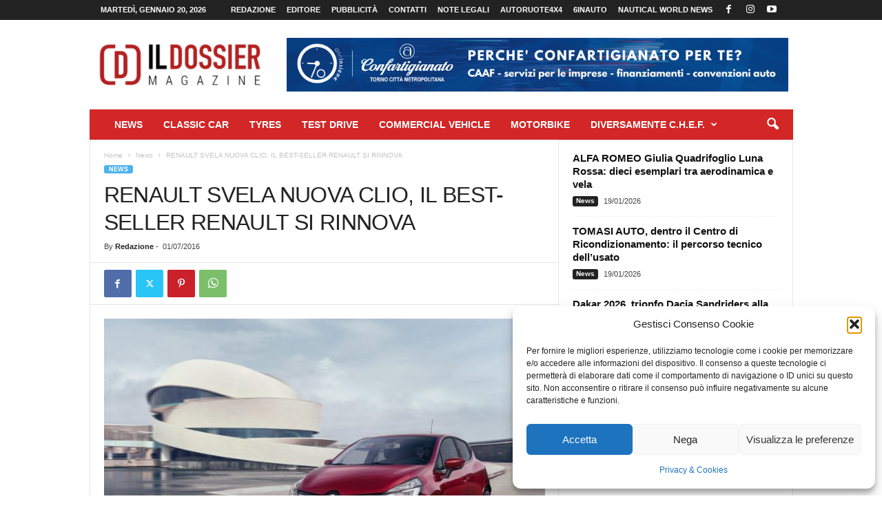

--- FILE ---
content_type: text/html; charset=UTF-8
request_url: https://www.ildossier.it/renault-svela-nuova-clio-best-seller-renault-si-rinnova/
body_size: 20959
content:
<!doctype html >
<!--[if IE 8]>    <html class="ie8" lang="it-IT"> <![endif]-->
<!--[if IE 9]>    <html class="ie9" lang="it-IT"> <![endif]-->
<!--[if gt IE 8]><!--> <html lang="it-IT"> <!--<![endif]-->
<head>
    <title>RENAULT SVELA NUOVA CLIO, IL BEST-SELLER RENAULT SI RINNOVA - il Dossier</title>
    <meta charset="UTF-8" />
    <meta name="viewport" content="width=device-width, initial-scale=1.0">
    <link rel="pingback" href="https://www.ildossier.it/xmlrpc.php" />
    <meta name='robots' content='index, follow, max-image-preview:large, max-snippet:-1, max-video-preview:-1' />
<link rel="icon" type="image/png" href="https://www.ildossier.it/wp-content/uploads/2023/02/favicon.png">
	<!-- This site is optimized with the Yoast SEO plugin v26.7 - https://yoast.com/wordpress/plugins/seo/ -->
	<link rel="canonical" href="https://www.ildossier.it/renault-svela-nuova-clio-best-seller-renault-si-rinnova/" />
	<meta property="og:locale" content="it_IT" />
	<meta property="og:type" content="article" />
	<meta property="og:title" content="RENAULT SVELA NUOVA CLIO, IL BEST-SELLER RENAULT SI RINNOVA - il Dossier" />
	<meta property="og:description" content="A 26 anni dal lancio di Clio, con oltre 13 milioni di esemplari venduti nel mondo, Renault rinnova il suo best-seller e  svela  Nuova CLIO. Nuova CLIO è ancora più seducente grazie alla sua firma luminosa C-Shape, ai proiettori Full LED Pure Vision, al nuovo design e alle nuove finiture, curati in ogni dettaglio. Nuova [&hellip;]" />
	<meta property="og:url" content="https://www.ildossier.it/renault-svela-nuova-clio-best-seller-renault-si-rinnova/" />
	<meta property="og:site_name" content="il Dossier" />
	<meta property="article:publisher" content="https://www.facebook.com/ildossier" />
	<meta property="article:published_time" content="2016-07-01T15:18:31+00:00" />
	<meta property="article:modified_time" content="2020-01-29T06:08:08+00:00" />
	<meta property="og:image" content="https://www.ildossier.it/wp-content/uploads/2016/06/Renault-NUOVA-CLIO.jpg" />
	<meta property="og:image:width" content="4500" />
	<meta property="og:image:height" content="2910" />
	<meta property="og:image:type" content="image/jpeg" />
	<meta name="author" content="Redazione" />
	<meta name="twitter:card" content="summary_large_image" />
	<meta name="twitter:label1" content="Scritto da" />
	<meta name="twitter:data1" content="Redazione" />
	<meta name="twitter:label2" content="Tempo di lettura stimato" />
	<meta name="twitter:data2" content="2 minuti" />
	<script type="application/ld+json" class="yoast-schema-graph">{"@context":"https://schema.org","@graph":[{"@type":"Article","@id":"https://www.ildossier.it/renault-svela-nuova-clio-best-seller-renault-si-rinnova/#article","isPartOf":{"@id":"https://www.ildossier.it/renault-svela-nuova-clio-best-seller-renault-si-rinnova/"},"author":{"name":"Redazione","@id":"https://www.ildossier.it/#/schema/person/b5c7d2d3dc69bebb3cd5234bd54918aa"},"headline":"RENAULT SVELA NUOVA CLIO, IL BEST-SELLER RENAULT SI RINNOVA","datePublished":"2016-07-01T15:18:31+00:00","dateModified":"2020-01-29T06:08:08+00:00","mainEntityOfPage":{"@id":"https://www.ildossier.it/renault-svela-nuova-clio-best-seller-renault-si-rinnova/"},"wordCount":456,"publisher":{"@id":"https://www.ildossier.it/#organization"},"image":{"@id":"https://www.ildossier.it/renault-svela-nuova-clio-best-seller-renault-si-rinnova/#primaryimage"},"thumbnailUrl":"https://www.ildossier.it/wp-content/uploads/2016/06/Renault-NUOVA-CLIO.jpg","keywords":["Clio","nuova clio","Renault"],"articleSection":["News"],"inLanguage":"it-IT"},{"@type":"WebPage","@id":"https://www.ildossier.it/renault-svela-nuova-clio-best-seller-renault-si-rinnova/","url":"https://www.ildossier.it/renault-svela-nuova-clio-best-seller-renault-si-rinnova/","name":"RENAULT SVELA NUOVA CLIO, IL BEST-SELLER RENAULT SI RINNOVA - il Dossier","isPartOf":{"@id":"https://www.ildossier.it/#website"},"primaryImageOfPage":{"@id":"https://www.ildossier.it/renault-svela-nuova-clio-best-seller-renault-si-rinnova/#primaryimage"},"image":{"@id":"https://www.ildossier.it/renault-svela-nuova-clio-best-seller-renault-si-rinnova/#primaryimage"},"thumbnailUrl":"https://www.ildossier.it/wp-content/uploads/2016/06/Renault-NUOVA-CLIO.jpg","datePublished":"2016-07-01T15:18:31+00:00","dateModified":"2020-01-29T06:08:08+00:00","breadcrumb":{"@id":"https://www.ildossier.it/renault-svela-nuova-clio-best-seller-renault-si-rinnova/#breadcrumb"},"inLanguage":"it-IT","potentialAction":[{"@type":"ReadAction","target":["https://www.ildossier.it/renault-svela-nuova-clio-best-seller-renault-si-rinnova/"]}]},{"@type":"ImageObject","inLanguage":"it-IT","@id":"https://www.ildossier.it/renault-svela-nuova-clio-best-seller-renault-si-rinnova/#primaryimage","url":"https://www.ildossier.it/wp-content/uploads/2016/06/Renault-NUOVA-CLIO.jpg","contentUrl":"https://www.ildossier.it/wp-content/uploads/2016/06/Renault-NUOVA-CLIO.jpg","width":2560,"height":1655},{"@type":"BreadcrumbList","@id":"https://www.ildossier.it/renault-svela-nuova-clio-best-seller-renault-si-rinnova/#breadcrumb","itemListElement":[{"@type":"ListItem","position":1,"name":"Home","item":"https://www.ildossier.it/"},{"@type":"ListItem","position":2,"name":"News","item":"https://www.ildossier.it/news/"},{"@type":"ListItem","position":3,"name":"RENAULT SVELA NUOVA CLIO, IL BEST-SELLER RENAULT SI RINNOVA"}]},{"@type":"WebSite","@id":"https://www.ildossier.it/#website","url":"https://www.ildossier.it/","name":"Il Dossier","description":"Magazine Automotive &amp; C.","publisher":{"@id":"https://www.ildossier.it/#organization"},"potentialAction":[{"@type":"SearchAction","target":{"@type":"EntryPoint","urlTemplate":"https://www.ildossier.it/?s={search_term_string}"},"query-input":{"@type":"PropertyValueSpecification","valueRequired":true,"valueName":"search_term_string"}}],"inLanguage":"it-IT"},{"@type":"Organization","@id":"https://www.ildossier.it/#organization","name":"Il Dossier","url":"https://www.ildossier.it/","logo":{"@type":"ImageObject","inLanguage":"it-IT","@id":"https://www.ildossier.it/#/schema/logo/image/","url":"https://www.ildossier.it/wp-content/uploads/2023/01/LOGO-DOSS-22-300x981-1.png","contentUrl":"https://www.ildossier.it/wp-content/uploads/2023/01/LOGO-DOSS-22-300x981-1.png","width":300,"height":98,"caption":"Il Dossier"},"image":{"@id":"https://www.ildossier.it/#/schema/logo/image/"},"sameAs":["https://www.facebook.com/ildossier","https://www.instagram.com/il.dossier/","https://www.youtube.com/channel/UCcwYziEyO3_u0XAo44lBWRw"]},{"@type":"Person","@id":"https://www.ildossier.it/#/schema/person/b5c7d2d3dc69bebb3cd5234bd54918aa","name":"Redazione","url":"https://www.ildossier.it/author/redazione/"}]}</script>
	<!-- / Yoast SEO plugin. -->


<link rel="alternate" type="application/rss+xml" title="il Dossier &raquo; Feed" href="https://www.ildossier.it/feed/" />
<link rel="alternate" type="application/rss+xml" title="il Dossier &raquo; Feed dei commenti" href="https://www.ildossier.it/comments/feed/" />
<link rel="alternate" title="oEmbed (JSON)" type="application/json+oembed" href="https://www.ildossier.it/wp-json/oembed/1.0/embed?url=https%3A%2F%2Fwww.ildossier.it%2Frenault-svela-nuova-clio-best-seller-renault-si-rinnova%2F" />
<link rel="alternate" title="oEmbed (XML)" type="text/xml+oembed" href="https://www.ildossier.it/wp-json/oembed/1.0/embed?url=https%3A%2F%2Fwww.ildossier.it%2Frenault-svela-nuova-clio-best-seller-renault-si-rinnova%2F&#038;format=xml" />
<style id='wp-img-auto-sizes-contain-inline-css' type='text/css'>
img:is([sizes=auto i],[sizes^="auto," i]){contain-intrinsic-size:3000px 1500px}
/*# sourceURL=wp-img-auto-sizes-contain-inline-css */
</style>
<style id='wp-emoji-styles-inline-css' type='text/css'>

	img.wp-smiley, img.emoji {
		display: inline !important;
		border: none !important;
		box-shadow: none !important;
		height: 1em !important;
		width: 1em !important;
		margin: 0 0.07em !important;
		vertical-align: -0.1em !important;
		background: none !important;
		padding: 0 !important;
	}
/*# sourceURL=wp-emoji-styles-inline-css */
</style>
<link rel='stylesheet' id='wp-block-library-css' href='https://www.ildossier.it/wp-includes/css/dist/block-library/style.min.css?ver=6.9' type='text/css' media='all' />
<style id='global-styles-inline-css' type='text/css'>
:root{--wp--preset--aspect-ratio--square: 1;--wp--preset--aspect-ratio--4-3: 4/3;--wp--preset--aspect-ratio--3-4: 3/4;--wp--preset--aspect-ratio--3-2: 3/2;--wp--preset--aspect-ratio--2-3: 2/3;--wp--preset--aspect-ratio--16-9: 16/9;--wp--preset--aspect-ratio--9-16: 9/16;--wp--preset--color--black: #000000;--wp--preset--color--cyan-bluish-gray: #abb8c3;--wp--preset--color--white: #ffffff;--wp--preset--color--pale-pink: #f78da7;--wp--preset--color--vivid-red: #cf2e2e;--wp--preset--color--luminous-vivid-orange: #ff6900;--wp--preset--color--luminous-vivid-amber: #fcb900;--wp--preset--color--light-green-cyan: #7bdcb5;--wp--preset--color--vivid-green-cyan: #00d084;--wp--preset--color--pale-cyan-blue: #8ed1fc;--wp--preset--color--vivid-cyan-blue: #0693e3;--wp--preset--color--vivid-purple: #9b51e0;--wp--preset--gradient--vivid-cyan-blue-to-vivid-purple: linear-gradient(135deg,rgb(6,147,227) 0%,rgb(155,81,224) 100%);--wp--preset--gradient--light-green-cyan-to-vivid-green-cyan: linear-gradient(135deg,rgb(122,220,180) 0%,rgb(0,208,130) 100%);--wp--preset--gradient--luminous-vivid-amber-to-luminous-vivid-orange: linear-gradient(135deg,rgb(252,185,0) 0%,rgb(255,105,0) 100%);--wp--preset--gradient--luminous-vivid-orange-to-vivid-red: linear-gradient(135deg,rgb(255,105,0) 0%,rgb(207,46,46) 100%);--wp--preset--gradient--very-light-gray-to-cyan-bluish-gray: linear-gradient(135deg,rgb(238,238,238) 0%,rgb(169,184,195) 100%);--wp--preset--gradient--cool-to-warm-spectrum: linear-gradient(135deg,rgb(74,234,220) 0%,rgb(151,120,209) 20%,rgb(207,42,186) 40%,rgb(238,44,130) 60%,rgb(251,105,98) 80%,rgb(254,248,76) 100%);--wp--preset--gradient--blush-light-purple: linear-gradient(135deg,rgb(255,206,236) 0%,rgb(152,150,240) 100%);--wp--preset--gradient--blush-bordeaux: linear-gradient(135deg,rgb(254,205,165) 0%,rgb(254,45,45) 50%,rgb(107,0,62) 100%);--wp--preset--gradient--luminous-dusk: linear-gradient(135deg,rgb(255,203,112) 0%,rgb(199,81,192) 50%,rgb(65,88,208) 100%);--wp--preset--gradient--pale-ocean: linear-gradient(135deg,rgb(255,245,203) 0%,rgb(182,227,212) 50%,rgb(51,167,181) 100%);--wp--preset--gradient--electric-grass: linear-gradient(135deg,rgb(202,248,128) 0%,rgb(113,206,126) 100%);--wp--preset--gradient--midnight: linear-gradient(135deg,rgb(2,3,129) 0%,rgb(40,116,252) 100%);--wp--preset--font-size--small: 10px;--wp--preset--font-size--medium: 20px;--wp--preset--font-size--large: 30px;--wp--preset--font-size--x-large: 42px;--wp--preset--font-size--regular: 14px;--wp--preset--font-size--larger: 48px;--wp--preset--spacing--20: 0.44rem;--wp--preset--spacing--30: 0.67rem;--wp--preset--spacing--40: 1rem;--wp--preset--spacing--50: 1.5rem;--wp--preset--spacing--60: 2.25rem;--wp--preset--spacing--70: 3.38rem;--wp--preset--spacing--80: 5.06rem;--wp--preset--shadow--natural: 6px 6px 9px rgba(0, 0, 0, 0.2);--wp--preset--shadow--deep: 12px 12px 50px rgba(0, 0, 0, 0.4);--wp--preset--shadow--sharp: 6px 6px 0px rgba(0, 0, 0, 0.2);--wp--preset--shadow--outlined: 6px 6px 0px -3px rgb(255, 255, 255), 6px 6px rgb(0, 0, 0);--wp--preset--shadow--crisp: 6px 6px 0px rgb(0, 0, 0);}:where(.is-layout-flex){gap: 0.5em;}:where(.is-layout-grid){gap: 0.5em;}body .is-layout-flex{display: flex;}.is-layout-flex{flex-wrap: wrap;align-items: center;}.is-layout-flex > :is(*, div){margin: 0;}body .is-layout-grid{display: grid;}.is-layout-grid > :is(*, div){margin: 0;}:where(.wp-block-columns.is-layout-flex){gap: 2em;}:where(.wp-block-columns.is-layout-grid){gap: 2em;}:where(.wp-block-post-template.is-layout-flex){gap: 1.25em;}:where(.wp-block-post-template.is-layout-grid){gap: 1.25em;}.has-black-color{color: var(--wp--preset--color--black) !important;}.has-cyan-bluish-gray-color{color: var(--wp--preset--color--cyan-bluish-gray) !important;}.has-white-color{color: var(--wp--preset--color--white) !important;}.has-pale-pink-color{color: var(--wp--preset--color--pale-pink) !important;}.has-vivid-red-color{color: var(--wp--preset--color--vivid-red) !important;}.has-luminous-vivid-orange-color{color: var(--wp--preset--color--luminous-vivid-orange) !important;}.has-luminous-vivid-amber-color{color: var(--wp--preset--color--luminous-vivid-amber) !important;}.has-light-green-cyan-color{color: var(--wp--preset--color--light-green-cyan) !important;}.has-vivid-green-cyan-color{color: var(--wp--preset--color--vivid-green-cyan) !important;}.has-pale-cyan-blue-color{color: var(--wp--preset--color--pale-cyan-blue) !important;}.has-vivid-cyan-blue-color{color: var(--wp--preset--color--vivid-cyan-blue) !important;}.has-vivid-purple-color{color: var(--wp--preset--color--vivid-purple) !important;}.has-black-background-color{background-color: var(--wp--preset--color--black) !important;}.has-cyan-bluish-gray-background-color{background-color: var(--wp--preset--color--cyan-bluish-gray) !important;}.has-white-background-color{background-color: var(--wp--preset--color--white) !important;}.has-pale-pink-background-color{background-color: var(--wp--preset--color--pale-pink) !important;}.has-vivid-red-background-color{background-color: var(--wp--preset--color--vivid-red) !important;}.has-luminous-vivid-orange-background-color{background-color: var(--wp--preset--color--luminous-vivid-orange) !important;}.has-luminous-vivid-amber-background-color{background-color: var(--wp--preset--color--luminous-vivid-amber) !important;}.has-light-green-cyan-background-color{background-color: var(--wp--preset--color--light-green-cyan) !important;}.has-vivid-green-cyan-background-color{background-color: var(--wp--preset--color--vivid-green-cyan) !important;}.has-pale-cyan-blue-background-color{background-color: var(--wp--preset--color--pale-cyan-blue) !important;}.has-vivid-cyan-blue-background-color{background-color: var(--wp--preset--color--vivid-cyan-blue) !important;}.has-vivid-purple-background-color{background-color: var(--wp--preset--color--vivid-purple) !important;}.has-black-border-color{border-color: var(--wp--preset--color--black) !important;}.has-cyan-bluish-gray-border-color{border-color: var(--wp--preset--color--cyan-bluish-gray) !important;}.has-white-border-color{border-color: var(--wp--preset--color--white) !important;}.has-pale-pink-border-color{border-color: var(--wp--preset--color--pale-pink) !important;}.has-vivid-red-border-color{border-color: var(--wp--preset--color--vivid-red) !important;}.has-luminous-vivid-orange-border-color{border-color: var(--wp--preset--color--luminous-vivid-orange) !important;}.has-luminous-vivid-amber-border-color{border-color: var(--wp--preset--color--luminous-vivid-amber) !important;}.has-light-green-cyan-border-color{border-color: var(--wp--preset--color--light-green-cyan) !important;}.has-vivid-green-cyan-border-color{border-color: var(--wp--preset--color--vivid-green-cyan) !important;}.has-pale-cyan-blue-border-color{border-color: var(--wp--preset--color--pale-cyan-blue) !important;}.has-vivid-cyan-blue-border-color{border-color: var(--wp--preset--color--vivid-cyan-blue) !important;}.has-vivid-purple-border-color{border-color: var(--wp--preset--color--vivid-purple) !important;}.has-vivid-cyan-blue-to-vivid-purple-gradient-background{background: var(--wp--preset--gradient--vivid-cyan-blue-to-vivid-purple) !important;}.has-light-green-cyan-to-vivid-green-cyan-gradient-background{background: var(--wp--preset--gradient--light-green-cyan-to-vivid-green-cyan) !important;}.has-luminous-vivid-amber-to-luminous-vivid-orange-gradient-background{background: var(--wp--preset--gradient--luminous-vivid-amber-to-luminous-vivid-orange) !important;}.has-luminous-vivid-orange-to-vivid-red-gradient-background{background: var(--wp--preset--gradient--luminous-vivid-orange-to-vivid-red) !important;}.has-very-light-gray-to-cyan-bluish-gray-gradient-background{background: var(--wp--preset--gradient--very-light-gray-to-cyan-bluish-gray) !important;}.has-cool-to-warm-spectrum-gradient-background{background: var(--wp--preset--gradient--cool-to-warm-spectrum) !important;}.has-blush-light-purple-gradient-background{background: var(--wp--preset--gradient--blush-light-purple) !important;}.has-blush-bordeaux-gradient-background{background: var(--wp--preset--gradient--blush-bordeaux) !important;}.has-luminous-dusk-gradient-background{background: var(--wp--preset--gradient--luminous-dusk) !important;}.has-pale-ocean-gradient-background{background: var(--wp--preset--gradient--pale-ocean) !important;}.has-electric-grass-gradient-background{background: var(--wp--preset--gradient--electric-grass) !important;}.has-midnight-gradient-background{background: var(--wp--preset--gradient--midnight) !important;}.has-small-font-size{font-size: var(--wp--preset--font-size--small) !important;}.has-medium-font-size{font-size: var(--wp--preset--font-size--medium) !important;}.has-large-font-size{font-size: var(--wp--preset--font-size--large) !important;}.has-x-large-font-size{font-size: var(--wp--preset--font-size--x-large) !important;}
/*# sourceURL=global-styles-inline-css */
</style>

<style id='classic-theme-styles-inline-css' type='text/css'>
/*! This file is auto-generated */
.wp-block-button__link{color:#fff;background-color:#32373c;border-radius:9999px;box-shadow:none;text-decoration:none;padding:calc(.667em + 2px) calc(1.333em + 2px);font-size:1.125em}.wp-block-file__button{background:#32373c;color:#fff;text-decoration:none}
/*# sourceURL=/wp-includes/css/classic-themes.min.css */
</style>
<link rel='stylesheet' id='contact-form-7-css' href='https://www.ildossier.it/wp-content/plugins/contact-form-7/includes/css/styles.css?ver=6.1.4' type='text/css' media='all' />
<link rel='stylesheet' id='cmplz-general-css' href='https://www.ildossier.it/wp-content/plugins/complianz-gdpr/assets/css/cookieblocker.min.css?ver=1765930020' type='text/css' media='all' />
<link rel='stylesheet' id='newsletter-css' href='https://www.ildossier.it/wp-content/plugins/newsletter/style.css?ver=9.1.1' type='text/css' media='all' />
<link rel='stylesheet' id='td-theme-css' href='https://www.ildossier.it/wp-content/themes/Newsmag/style.css?ver=5.4.3.1' type='text/css' media='all' />
<style id='td-theme-inline-css' type='text/css'>
    
        /* custom css - generated by TagDiv Composer */
        @media (max-width: 767px) {
            .td-header-desktop-wrap {
                display: none;
            }
        }
        @media (min-width: 767px) {
            .td-header-mobile-wrap {
                display: none;
            }
        }
    
	
/*# sourceURL=td-theme-inline-css */
</style>
<link rel='stylesheet' id='td-legacy-framework-front-style-css' href='https://www.ildossier.it/wp-content/plugins/td-composer/legacy/Newsmag/assets/css/td_legacy_main.css?ver=e5fcc38395b0030bac3ad179898970d6x' type='text/css' media='all' />
<link rel='stylesheet' id='lightboxStyle-css' href='https://www.ildossier.it/wp-content/plugins/lightbox-plus/css/shadowed/colorbox.min.css?ver=2.7.2' type='text/css' media='screen' />
<script type="text/javascript" src="https://www.ildossier.it/wp-includes/js/jquery/jquery.min.js?ver=3.7.1" id="jquery-core-js"></script>
<script type="text/javascript" src="https://www.ildossier.it/wp-includes/js/jquery/jquery-migrate.min.js?ver=3.4.1" id="jquery-migrate-js"></script>
<link rel="https://api.w.org/" href="https://www.ildossier.it/wp-json/" /><link rel="alternate" title="JSON" type="application/json" href="https://www.ildossier.it/wp-json/wp/v2/posts/5126" /><link rel="EditURI" type="application/rsd+xml" title="RSD" href="https://www.ildossier.it/xmlrpc.php?rsd" />
<meta name="generator" content="WordPress 6.9" />
<link rel='shortlink' href='https://www.ildossier.it/?p=5126' />
			<style>.cmplz-hidden {
					display: none !important;
				}</style>
<!-- JS generated by theme -->

<script type="text/javascript" id="td-generated-header-js">
    
    

	    var tdBlocksArray = []; //here we store all the items for the current page

	    // td_block class - each ajax block uses a object of this class for requests
	    function tdBlock() {
		    this.id = '';
		    this.block_type = 1; //block type id (1-234 etc)
		    this.atts = '';
		    this.td_column_number = '';
		    this.td_current_page = 1; //
		    this.post_count = 0; //from wp
		    this.found_posts = 0; //from wp
		    this.max_num_pages = 0; //from wp
		    this.td_filter_value = ''; //current live filter value
		    this.is_ajax_running = false;
		    this.td_user_action = ''; // load more or infinite loader (used by the animation)
		    this.header_color = '';
		    this.ajax_pagination_infinite_stop = ''; //show load more at page x
	    }

        // td_js_generator - mini detector
        ( function () {
            var htmlTag = document.getElementsByTagName("html")[0];

	        if ( navigator.userAgent.indexOf("MSIE 10.0") > -1 ) {
                htmlTag.className += ' ie10';
            }

            if ( !!navigator.userAgent.match(/Trident.*rv\:11\./) ) {
                htmlTag.className += ' ie11';
            }

	        if ( navigator.userAgent.indexOf("Edge") > -1 ) {
                htmlTag.className += ' ieEdge';
            }

            if ( /(iPad|iPhone|iPod)/g.test(navigator.userAgent) ) {
                htmlTag.className += ' td-md-is-ios';
            }

            var user_agent = navigator.userAgent.toLowerCase();
            if ( user_agent.indexOf("android") > -1 ) {
                htmlTag.className += ' td-md-is-android';
            }

            if ( -1 !== navigator.userAgent.indexOf('Mac OS X')  ) {
                htmlTag.className += ' td-md-is-os-x';
            }

            if ( /chrom(e|ium)/.test(navigator.userAgent.toLowerCase()) ) {
               htmlTag.className += ' td-md-is-chrome';
            }

            if ( -1 !== navigator.userAgent.indexOf('Firefox') ) {
                htmlTag.className += ' td-md-is-firefox';
            }

            if ( -1 !== navigator.userAgent.indexOf('Safari') && -1 === navigator.userAgent.indexOf('Chrome') ) {
                htmlTag.className += ' td-md-is-safari';
            }

            if( -1 !== navigator.userAgent.indexOf('IEMobile') ){
                htmlTag.className += ' td-md-is-iemobile';
            }

        })();

        var tdLocalCache = {};

        ( function () {
            "use strict";

            tdLocalCache = {
                data: {},
                remove: function (resource_id) {
                    delete tdLocalCache.data[resource_id];
                },
                exist: function (resource_id) {
                    return tdLocalCache.data.hasOwnProperty(resource_id) && tdLocalCache.data[resource_id] !== null;
                },
                get: function (resource_id) {
                    return tdLocalCache.data[resource_id];
                },
                set: function (resource_id, cachedData) {
                    tdLocalCache.remove(resource_id);
                    tdLocalCache.data[resource_id] = cachedData;
                }
            };
        })();

    
    
var td_viewport_interval_list=[{"limitBottom":767,"sidebarWidth":251},{"limitBottom":1023,"sidebarWidth":339}];
var td_animation_stack_effect="type0";
var tds_animation_stack=true;
var td_animation_stack_specific_selectors=".entry-thumb, img, .td-lazy-img";
var td_animation_stack_general_selectors=".td-animation-stack img, .td-animation-stack .entry-thumb, .post img, .td-animation-stack .td-lazy-img";
var tdc_is_installed="yes";
var td_ajax_url="https:\/\/www.ildossier.it\/wp-admin\/admin-ajax.php?td_theme_name=Newsmag&v=5.4.3.1";
var td_get_template_directory_uri="https:\/\/www.ildossier.it\/wp-content\/plugins\/td-composer\/legacy\/common";
var tds_snap_menu="snap";
var tds_logo_on_sticky="";
var tds_header_style="3";
var td_please_wait="Please wait...";
var td_email_user_pass_incorrect="User or password incorrect!";
var td_email_user_incorrect="Email or username incorrect!";
var td_email_incorrect="Email incorrect!";
var td_user_incorrect="Username incorrect!";
var td_email_user_empty="Email or username empty!";
var td_pass_empty="Pass empty!";
var td_pass_pattern_incorrect="Invalid Pass Pattern!";
var td_retype_pass_incorrect="Retyped Pass incorrect!";
var tds_more_articles_on_post_enable="";
var tds_more_articles_on_post_time_to_wait="";
var tds_more_articles_on_post_pages_distance_from_top=0;
var tds_captcha="";
var tds_theme_color_site_wide="#4db2ec";
var tds_smart_sidebar="enabled";
var tdThemeName="Newsmag";
var tdThemeNameWl="Newsmag";
var td_magnific_popup_translation_tPrev="Previous (Left arrow key)";
var td_magnific_popup_translation_tNext="Next (Right arrow key)";
var td_magnific_popup_translation_tCounter="%curr% of %total%";
var td_magnific_popup_translation_ajax_tError="The content from %url% could not be loaded.";
var td_magnific_popup_translation_image_tError="The image #%curr% could not be loaded.";
var tdBlockNonce="7d8885930e";
var tdMobileMenu="enabled";
var tdMobileSearch="enabled";
var tdDateNamesI18n={"month_names":["Gennaio","Febbraio","Marzo","Aprile","Maggio","Giugno","Luglio","Agosto","Settembre","Ottobre","Novembre","Dicembre"],"month_names_short":["Gen","Feb","Mar","Apr","Mag","Giu","Lug","Ago","Set","Ott","Nov","Dic"],"day_names":["domenica","luned\u00ec","marted\u00ec","mercoled\u00ec","gioved\u00ec","venerd\u00ec","sabato"],"day_names_short":["Dom","Lun","Mar","Mer","Gio","Ven","Sab"]};
var td_deploy_mode="deploy";
var td_ad_background_click_link="";
var td_ad_background_click_target="";
</script>


<!-- Header style compiled by theme -->

<style>
/* custom css - generated by TagDiv Composer */
    
.td-pb-row [class*="td-pb-span"],
    .td-pb-border-top,
    .page-template-page-title-sidebar-php .td-page-content > .wpb_row:first-child,
    .td-post-sharing,
    .td-post-content,
    .td-post-next-prev,
    .author-box-wrap,
    .td-comments-title-wrap,
    .comment-list,
    .comment-respond,
    .td-post-template-5 header,
    .td-container,
    .wpb_content_element,
    .wpb_column,
    .wpb_row,
    .white-menu .td-header-container .td-header-main-menu,
    .td-post-template-1 .td-post-content,
    .td-post-template-4 .td-post-sharing-top,
    .td-header-style-6 .td-header-header .td-make-full,
    #disqus_thread,
    .page-template-page-pagebuilder-title-php .td-page-content > .wpb_row:first-child,
    .td-footer-container:before {
        border-color: #e6e6e6;
    }
    .td-top-border {
        border-color: #e6e6e6 !important;
    }
    .td-container-border:after,
    .td-next-prev-separator,
    .td-container .td-pb-row .wpb_column:before,
    .td-container-border:before,
    .td-main-content:before,
    .td-main-sidebar:before,
    .td-pb-row .td-pb-span4:nth-of-type(3):after,
    .td-pb-row .td-pb-span4:nth-last-of-type(3):after {
    	background-color: #e6e6e6;
    }
    @media (max-width: 767px) {
    	.white-menu .td-header-main-menu {
      		border-color: #e6e6e6;
      	}
    }



    
    .td-header-main-menu {
        background-color: #d32626;
    }

    
    .td-header-row.td-header-header {
        background-color: #ffffff;
    }

    .td-header-style-1 .td-header-top-menu {
        padding: 0 12px;
    	top: 0;
    }

    @media (min-width: 1024px) {
    	.td-header-style-1 .td-header-header {
      		padding: 0 6px;
      	}
    }

    .td-header-style-6 .td-header-header .td-make-full {
    	border-bottom: 0;
    }


    @media (max-height: 768px) {
        .td-header-style-6 .td-header-sp-rec {
            margin-right: 7px;
        }
        .td-header-style-6 .td-header-sp-logo {
        	margin-left: 7px;
    	}
    }

    
    .td-menu-background:before,
    .td-search-background:before {
        background: rgba(0,0,0,0.5);
        background: -moz-linear-gradient(top, rgba(0,0,0,0.5) 0%, rgba(0,0,0,0.6) 100%);
        background: -webkit-gradient(left top, left bottom, color-stop(0%, rgba(0,0,0,0.5)), color-stop(100%, rgba(0,0,0,0.6)));
        background: -webkit-linear-gradient(top, rgba(0,0,0,0.5) 0%, rgba(0,0,0,0.6) 100%);
        background: -o-linear-gradient(top, rgba(0,0,0,0.5) 0%, @mobileu_gradient_two_mob 100%);
        background: -ms-linear-gradient(top, rgba(0,0,0,0.5) 0%, rgba(0,0,0,0.6) 100%);
        background: linear-gradient(to bottom, rgba(0,0,0,0.5) 0%, rgba(0,0,0,0.6) 100%);
        filter: progid:DXImageTransform.Microsoft.gradient( startColorstr='rgba(0,0,0,0.5)', endColorstr='rgba(0,0,0,0.6)', GradientType=0 );
    }

    
    .td-menu-background:after,
    .td-search-background:after {
        background-image: url('https://www.ildossier.it/wp-content/uploads/2022/03/Sfondo-dossier-Confartigianato-Torino-scaled.jpg');
    }

    
    .td-menu-background:after,
    .td-search-background:after {
        background-repeat: repeat;
    }

    
    .td-menu-background:after,
    .td-search-background:after {
        background-size: auto;
    }

    
    .post blockquote p,
    .page blockquote p,
    .td-post-text-content blockquote p {
        font-size:18px;
	line-height:23px;
	text-transform:none;
	
    }
    
    .td-footer-container::before {
        background-size: cover;
    }

    
    .td-footer-container::before {
        opacity: 0.1;
    }
</style>




<script type="application/ld+json">
    {
        "@context": "https://schema.org",
        "@type": "BreadcrumbList",
        "itemListElement": [
            {
                "@type": "ListItem",
                "position": 1,
                "item": {
                    "@type": "WebSite",
                    "@id": "https://www.ildossier.it/",
                    "name": "Home"
                }
            },
            {
                "@type": "ListItem",
                "position": 2,
                    "item": {
                    "@type": "WebPage",
                    "@id": "https://www.ildossier.it/news/",
                    "name": "News"
                }
            }
            ,{
                "@type": "ListItem",
                "position": 3,
                    "item": {
                    "@type": "WebPage",
                    "@id": "https://www.ildossier.it/renault-svela-nuova-clio-best-seller-renault-si-rinnova/",
                    "name": "RENAULT SVELA NUOVA CLIO, IL BEST-SELLER RENAULT SI RINNOVA"                                
                }
            }    
        ]
    }
</script>
<link rel="icon" href="https://www.ildossier.it/wp-content/uploads/2023/05/cropped-LOGO-DOSS-22_D-red-32x32.png" sizes="32x32" />
<link rel="icon" href="https://www.ildossier.it/wp-content/uploads/2023/05/cropped-LOGO-DOSS-22_D-red-192x192.png" sizes="192x192" />
<link rel="apple-touch-icon" href="https://www.ildossier.it/wp-content/uploads/2023/05/cropped-LOGO-DOSS-22_D-red-180x180.png" />
<meta name="msapplication-TileImage" content="https://www.ildossier.it/wp-content/uploads/2023/05/cropped-LOGO-DOSS-22_D-red-270x270.png" />
	<style id="tdw-css-placeholder">/* custom css - generated by TagDiv Composer */
var a=1;var b=2;var c=384573347;</style></head>

<body data-cmplz=1 class="wp-singular post-template-default single single-post postid-5126 single-format-standard wp-theme-Newsmag renault-svela-nuova-clio-best-seller-renault-si-rinnova global-block-template-1 td-animation-stack-type0 td-full-layout" itemscope="itemscope" itemtype="https://schema.org/WebPage">

        <div class="td-scroll-up "  style="display:none;"><i class="td-icon-menu-up"></i></div>

    
    <div class="td-menu-background"></div>
<div id="td-mobile-nav">
    <div class="td-mobile-container">
        <!-- mobile menu top section -->
        <div class="td-menu-socials-wrap">
            <!-- socials -->
            <div class="td-menu-socials">
                
        <span class="td-social-icon-wrap">
            <a target="_blank" href="https://www.facebook.com/ildossier" title="Facebook">
                <i class="td-icon-font td-icon-facebook"></i>
                <span style="display: none">Facebook</span>
            </a>
        </span>
        <span class="td-social-icon-wrap">
            <a target="_blank" href="https://www.instagram.com/il.dossier/" title="Instagram">
                <i class="td-icon-font td-icon-instagram"></i>
                <span style="display: none">Instagram</span>
            </a>
        </span>
        <span class="td-social-icon-wrap">
            <a target="_blank" href="https://www.youtube.com/channel/UCcwYziEyO3_u0XAo44lBWRw" title="Youtube">
                <i class="td-icon-font td-icon-youtube"></i>
                <span style="display: none">Youtube</span>
            </a>
        </span>            </div>
            <!-- close button -->
            <div class="td-mobile-close">
                <span><i class="td-icon-close-mobile"></i></span>
            </div>
        </div>

        <!-- login section -->
        
        <!-- menu section -->
        <div class="td-mobile-content">
            <div class="menu-top-container"><ul id="menu-top" class="td-mobile-main-menu"><li id="menu-item-2282" class="menu-item menu-item-type-taxonomy menu-item-object-category current-post-ancestor current-menu-parent current-post-parent menu-item-first menu-item-2282"><a href="https://www.ildossier.it/news/">News</a></li>
<li id="menu-item-5886" class="menu-item menu-item-type-taxonomy menu-item-object-category menu-item-5886"><a href="https://www.ildossier.it/classiccar/">Classic Car</a></li>
<li id="menu-item-3785" class="menu-item menu-item-type-taxonomy menu-item-object-category menu-item-3785"><a href="https://www.ildossier.it/tyres/">Tyres</a></li>
<li id="menu-item-2283" class="menu-item menu-item-type-taxonomy menu-item-object-category menu-item-2283"><a href="https://www.ildossier.it/testdrive/">Test Drive</a></li>
<li id="menu-item-3950" class="menu-item menu-item-type-taxonomy menu-item-object-category menu-item-3950"><a href="https://www.ildossier.it/commercialvehicle/">Commercial Vehicle</a></li>
<li id="menu-item-14351" class="menu-item menu-item-type-taxonomy menu-item-object-category menu-item-14351"><a href="https://www.ildossier.it/motorbike/">Motorbike</a></li>
<li id="menu-item-14070" class="menu-item menu-item-type-taxonomy menu-item-object-category menu-item-has-children menu-item-14070"><a href="https://www.ildossier.it/diversamente_chef/">Diversamente C.H.E.F.<i class="td-icon-menu-right td-element-after"></i></a>
<ul class="sub-menu">
	<li id="menu-item-15498" class="menu-item menu-item-type-taxonomy menu-item-object-category menu-item-15498"><a href="https://www.ildossier.it/diversamente_chef/attrezzature/">Attrezzature</a></li>
	<li id="menu-item-15499" class="menu-item menu-item-type-taxonomy menu-item-object-category menu-item-15499"><a href="https://www.ildossier.it/diversamente_chef/cucina-etnica/">Cucina etnica</a></li>
	<li id="menu-item-15500" class="menu-item menu-item-type-taxonomy menu-item-object-category menu-item-15500"><a href="https://www.ildossier.it/diversamente_chef/tecniche-di-cottura/">Tecniche di cottura</a></li>
</ul>
</li>
</ul></div>        </div>
    </div>

    <!-- register/login section -->
    </div>    <div class="td-search-background"></div>
<div class="td-search-wrap-mob">
	<div class="td-drop-down-search">
		<form method="get" class="td-search-form" action="https://www.ildossier.it/">
			<!-- close button -->
			<div class="td-search-close">
				<span><i class="td-icon-close-mobile"></i></span>
			</div>
			<div role="search" class="td-search-input">
				<span>Search</span>
				<input id="td-header-search-mob" type="text" value="" name="s" autocomplete="off" />
			</div>
		</form>
		<div id="td-aj-search-mob"></div>
	</div>
</div>

    <div id="td-outer-wrap">
    
        <div class="td-outer-container">
        
            <!--
Header style 3
-->
<div class="td-header-wrap td-header-style-3">
    <div class="td-top-menu-full">
        <div class="td-header-row td-header-top-menu td-make-full">
            
    <div class="td-top-bar-container top-bar-style-1">
        <div class="td-header-sp-top-menu">

            <div class="td_data_time">
            <div >

                martedì, Gennaio 20, 2026
            </div>
        </div>
    <div class="menu-top-container"><ul id="menu-foot" class="top-header-menu"><li id="menu-item-2289" class="menu-item menu-item-type-post_type menu-item-object-page menu-item-first td-menu-item td-normal-menu menu-item-2289"><a href="https://www.ildossier.it/la-redazione/">Redazione</a></li>
<li id="menu-item-15719" class="menu-item menu-item-type-post_type menu-item-object-page td-menu-item td-normal-menu menu-item-15719"><a href="https://www.ildossier.it/editore/">Editore</a></li>
<li id="menu-item-6758" class="menu-item menu-item-type-post_type menu-item-object-page td-menu-item td-normal-menu menu-item-6758"><a href="https://www.ildossier.it/pubblicita/">Pubblicità</a></li>
<li id="menu-item-5889" class="menu-item menu-item-type-post_type menu-item-object-page td-menu-item td-normal-menu menu-item-5889"><a href="https://www.ildossier.it/contatti/">Contatti</a></li>
<li id="menu-item-2287" class="menu-item menu-item-type-post_type menu-item-object-page td-menu-item td-normal-menu menu-item-2287"><a href="https://www.ildossier.it/note-legali/">Note legali</a></li>
<li id="menu-item-6729" class="menu-item menu-item-type-custom menu-item-object-custom td-menu-item td-normal-menu menu-item-6729"><a href="http://www.autoruote4x4.com/">Autoruote4x4</a></li>
<li id="menu-item-6730" class="menu-item menu-item-type-custom menu-item-object-custom td-menu-item td-normal-menu menu-item-6730"><a href="https://www.6inauto.it/">6inAUTO</a></li>
<li id="menu-item-6731" class="menu-item menu-item-type-custom menu-item-object-custom td-menu-item td-normal-menu menu-item-6731"><a href="https://www.nauticalworldnews.com/">NAUTICAL WORLD NEWS</a></li>
</ul></div></div>            <div class="td-header-sp-top-widget">
        
        <span class="td-social-icon-wrap">
            <a target="_blank" href="https://www.facebook.com/ildossier" title="Facebook">
                <i class="td-icon-font td-icon-facebook"></i>
                <span style="display: none">Facebook</span>
            </a>
        </span>
        <span class="td-social-icon-wrap">
            <a target="_blank" href="https://www.instagram.com/il.dossier/" title="Instagram">
                <i class="td-icon-font td-icon-instagram"></i>
                <span style="display: none">Instagram</span>
            </a>
        </span>
        <span class="td-social-icon-wrap">
            <a target="_blank" href="https://www.youtube.com/channel/UCcwYziEyO3_u0XAo44lBWRw" title="Youtube">
                <i class="td-icon-font td-icon-youtube"></i>
                <span style="display: none">Youtube</span>
            </a>
        </span>    </div>
        </div>

        </div>
    </div>

    <div class="td-header-container">
        <div class="td-header-row td-header-header">
            <div class="td-header-sp-logo">
                            <a class="td-main-logo" href="https://www.ildossier.it/">
                <img src="https://www.ildossier.it/wp-content/uploads/2023/01/LOGO-DOSS-22-300x981-1.png" alt=""  width="300" height="98"/>
                <span class="td-visual-hidden">il Dossier</span>
            </a>
                    </div>
            <div class="td-header-sp-rec">
                
<div class="td-header-ad-wrap  td-ad-m td-ad-tp td-ad-p">
    <div class="td-a-rec td-a-rec-id-header  tdi_1 td_block_template_1"><div class="td-all-devices"><a href="https://confartigianatotorino.it/"><img alt="Google search engine" src="https://www.ildossier.it/wp-content/uploads/2022/03/cropped-PERCHE-CONFARTIGIANATO-PER-TE.png"/></a></div></div>

</div>            </div>
        </div>

        <div class="td-header-menu-wrap">
            <div class="td-header-row td-header-main-menu">
                <div id="td-header-menu" role="navigation">
        <div id="td-top-mobile-toggle"><span><i class="td-icon-font td-icon-mobile"></i></span></div>
        <div class="td-main-menu-logo td-logo-in-header">
        		<a class="td-mobile-logo td-sticky-disable" href="https://www.ildossier.it/">
			<img src="https://www.ildossier.it/wp-content/uploads/2023/02/LOGO-DOSS-22_BIANCO-300x98.png" alt=""  width="" height=""/>
		</a>
				<a class="td-header-logo td-sticky-disable" href="https://www.ildossier.it/">
			<img src="https://www.ildossier.it/wp-content/uploads/2023/01/LOGO-DOSS-22-300x981-1.png" alt=""  width="" height=""/>
		</a>
		    </div>
    <div class="menu-top-container"><ul id="menu-top-1" class="sf-menu"><li class="menu-item menu-item-type-taxonomy menu-item-object-category current-post-ancestor current-menu-parent current-post-parent menu-item-first td-menu-item td-normal-menu menu-item-2282"><a href="https://www.ildossier.it/news/">News</a></li>
<li class="menu-item menu-item-type-taxonomy menu-item-object-category td-menu-item td-normal-menu menu-item-5886"><a href="https://www.ildossier.it/classiccar/">Classic Car</a></li>
<li class="menu-item menu-item-type-taxonomy menu-item-object-category td-menu-item td-normal-menu menu-item-3785"><a href="https://www.ildossier.it/tyres/">Tyres</a></li>
<li class="menu-item menu-item-type-taxonomy menu-item-object-category td-menu-item td-normal-menu menu-item-2283"><a href="https://www.ildossier.it/testdrive/">Test Drive</a></li>
<li class="menu-item menu-item-type-taxonomy menu-item-object-category td-menu-item td-normal-menu menu-item-3950"><a href="https://www.ildossier.it/commercialvehicle/">Commercial Vehicle</a></li>
<li class="menu-item menu-item-type-taxonomy menu-item-object-category td-menu-item td-normal-menu menu-item-14351"><a href="https://www.ildossier.it/motorbike/">Motorbike</a></li>
<li class="menu-item menu-item-type-taxonomy menu-item-object-category menu-item-has-children td-menu-item td-normal-menu menu-item-14070"><a href="https://www.ildossier.it/diversamente_chef/">Diversamente C.H.E.F.</a>
<ul class="sub-menu">
	<li class="menu-item menu-item-type-taxonomy menu-item-object-category td-menu-item td-normal-menu menu-item-15498"><a href="https://www.ildossier.it/diversamente_chef/attrezzature/">Attrezzature</a></li>
	<li class="menu-item menu-item-type-taxonomy menu-item-object-category td-menu-item td-normal-menu menu-item-15499"><a href="https://www.ildossier.it/diversamente_chef/cucina-etnica/">Cucina etnica</a></li>
	<li class="menu-item menu-item-type-taxonomy menu-item-object-category td-menu-item td-normal-menu menu-item-15500"><a href="https://www.ildossier.it/diversamente_chef/tecniche-di-cottura/">Tecniche di cottura</a></li>
</ul>
</li>
</ul></div></div>

<div class="td-search-wrapper">
    <div id="td-top-search">
        <!-- Search -->
        <div class="header-search-wrap">
            <div class="dropdown header-search">
                <a id="td-header-search-button" href="#" role="button" aria-label="search icon" class="dropdown-toggle " data-toggle="dropdown"><i class="td-icon-search"></i></a>
                                <span id="td-header-search-button-mob" class="dropdown-toggle " data-toggle="dropdown"><i class="td-icon-search"></i></span>
                            </div>
        </div>
    </div>
</div>

<div class="header-search-wrap">
	<div class="dropdown header-search">
		<div class="td-drop-down-search">
			<form method="get" class="td-search-form" action="https://www.ildossier.it/">
				<div role="search" class="td-head-form-search-wrap">
					<input class="needsclick" id="td-header-search" type="text" value="" name="s" autocomplete="off" /><input class="wpb_button wpb_btn-inverse btn" type="submit" id="td-header-search-top" value="Search" />
				</div>
			</form>
			<div id="td-aj-search"></div>
		</div>
	</div>
</div>            </div>
        </div>
    </div>
</div>
    <div class="td-container td-post-template-default">
        <div class="td-container-border">
            <div class="td-pb-row">
                                        <div class="td-pb-span8 td-main-content" role="main">
                            <div class="td-ss-main-content">
                                

    <article id="post-5126" class="post-5126 post type-post status-publish format-standard has-post-thumbnail hentry category-news tag-clio tag-nuova-clio tag-renault" itemscope itemtype="https://schema.org/Article"47>
        <div class="td-post-header td-pb-padding-side">
            <div class="entry-crumbs"><span><a title="" class="entry-crumb" href="https://www.ildossier.it/">Home</a></span> <i class="td-icon-right td-bread-sep"></i> <span><a title="View all posts in News" class="entry-crumb" href="https://www.ildossier.it/news/">News</a></span> <i class="td-icon-right td-bread-sep td-bred-no-url-last"></i> <span class="td-bred-no-url-last">RENAULT SVELA NUOVA CLIO, IL BEST-SELLER RENAULT SI RINNOVA</span></div>
            <!-- category --><ul class="td-category"><li class="entry-category"><a  href="https://www.ildossier.it/news/">News</a></li></ul>
            <header>
                <h1 class="entry-title">RENAULT SVELA NUOVA CLIO, IL BEST-SELLER RENAULT SI RINNOVA</h1>

                

                <div class="meta-info">

                    <!-- author --><div class="td-post-author-name"><div class="td-author-by">By</div> <a href="https://www.ildossier.it/author/redazione/">Redazione</a><div class="td-author-line"> - </div> </div>                    <!-- date --><span class="td-post-date"><time class="entry-date updated td-module-date" datetime="2016-07-01T16:18:31+01:00" >01/07/2016</time></span>                    <!-- modified date -->                    <!-- views -->                    <!-- comments -->                </div>
            </header>
        </div>

        <div class="td-post-sharing-top td-pb-padding-side"><div id="td_social_sharing_article_top" class="td-post-sharing td-ps-bg td-ps-notext td-post-sharing-style1 "><div class="td-post-sharing-visible"><a class="td-social-sharing-button td-social-sharing-button-js td-social-network td-social-facebook" href="https://www.facebook.com/sharer.php?u=https%3A%2F%2Fwww.ildossier.it%2Frenault-svela-nuova-clio-best-seller-renault-si-rinnova%2F" title="Facebook" ><div class="td-social-but-icon"><i class="td-icon-facebook"></i></div><div class="td-social-but-text">Facebook</div></a><a class="td-social-sharing-button td-social-sharing-button-js td-social-network td-social-twitter" href="https://twitter.com/intent/tweet?text=RENAULT+SVELA+NUOVA+CLIO%2C+IL+BEST-SELLER+RENAULT+SI+RINNOVA&url=https%3A%2F%2Fwww.ildossier.it%2Frenault-svela-nuova-clio-best-seller-renault-si-rinnova%2F&via=il+Dossier" title="Twitter" ><div class="td-social-but-icon"><i class="td-icon-twitter"></i></div><div class="td-social-but-text">Twitter</div></a><a class="td-social-sharing-button td-social-sharing-button-js td-social-network td-social-pinterest" href="https://pinterest.com/pin/create/button/?url=https://www.ildossier.it/renault-svela-nuova-clio-best-seller-renault-si-rinnova/&amp;media=https://www.ildossier.it/wp-content/uploads/2016/06/Renault-NUOVA-CLIO.jpg&description=RENAULT+SVELA+NUOVA+CLIO%2C+IL+BEST-SELLER+RENAULT+SI+RINNOVA" title="Pinterest" ><div class="td-social-but-icon"><i class="td-icon-pinterest"></i></div><div class="td-social-but-text">Pinterest</div></a><a class="td-social-sharing-button td-social-sharing-button-js td-social-network td-social-whatsapp" href="https://api.whatsapp.com/send?text=RENAULT+SVELA+NUOVA+CLIO%2C+IL+BEST-SELLER+RENAULT+SI+RINNOVA %0A%0A https://www.ildossier.it/renault-svela-nuova-clio-best-seller-renault-si-rinnova/" title="WhatsApp" ><div class="td-social-but-icon"><i class="td-icon-whatsapp"></i></div><div class="td-social-but-text">WhatsApp</div></a></div><div class="td-social-sharing-hidden"><ul class="td-pulldown-filter-list"></ul><a class="td-social-sharing-button td-social-handler td-social-expand-tabs" href="#" data-block-uid="td_social_sharing_article_top" title="More">
                                    <div class="td-social-but-icon"><i class="td-icon-plus td-social-expand-tabs-icon"></i></div>
                                </a></div></div></div>
        <div class="td-post-content td-pb-padding-side">

        <!-- image --><div class="td-post-featured-image"><a href="https://www.ildossier.it/wp-content/uploads/2016/06/Renault-NUOVA-CLIO.jpg" data-caption=""><img width="640" height="414" class="entry-thumb td-modal-image" src="https://www.ildossier.it/wp-content/uploads/2016/06/Renault-NUOVA-CLIO.jpg" srcset="https://www.ildossier.it/wp-content/uploads/2016/06/Renault-NUOVA-CLIO.jpg 2560w, https://www.ildossier.it/wp-content/uploads/2016/06/Renault-NUOVA-CLIO-150x97.jpg 150w, https://www.ildossier.it/wp-content/uploads/2016/06/Renault-NUOVA-CLIO-300x194.jpg 300w, https://www.ildossier.it/wp-content/uploads/2016/06/Renault-NUOVA-CLIO-768x497.jpg 768w, https://www.ildossier.it/wp-content/uploads/2016/06/Renault-NUOVA-CLIO-1024x662.jpg 1024w, https://www.ildossier.it/wp-content/uploads/2016/06/Renault-NUOVA-CLIO-600x388.jpg 600w" sizes="(max-width: 640px) 100vw, 640px" alt="" title="Renault NUOVA CLIO"/></a></div>
        <!-- content --><h3 style="text-align: justify;">A 26 anni dal lancio di Clio, con oltre 13 milioni di esemplari venduti nel mondo, Renault rinnova il suo best-seller e  svela  Nuova CLIO.</h3>
<h3 style="text-align: justify;">Nuova CLIO è ancora più seducente grazie alla sua firma luminosa C-Shape, ai proiettori Full LED Pure Vision, al nuovo design e alle nuove finiture, curati in ogni dettaglio.</h3>
<h3 style="text-align: justify;">Nuova CLIO propone una gamma di motorizzazioni tra le più ampie del mercato.</h3>
<h3 style="text-align: justify;"> Design: Nuova CLIO mantiene tutte le sue promesse</h3>
<p style="text-align: justify;">Clio 4 è stato il primo modello a raffigurare il nuovo stile della marca Renault nel 2012. Adottando la firma luminosa C-Shape Full LED Pure Vision (disponibile a seconda delle versioni), Nuova CLIO conferma il suo status di icona del design Renault.</p>
<p style="text-align: justify;">Sul frontale, la griglia che accoglie il logo è stata ridisegnata, proprio come la parte inferiore della calandra, di dimensioni più ampie, stabilendo nuove proporzioni anteriori. Nella parte posteriore, il nuovo disegno del paraurti conferisce a Nuova Clio maggiore robustezza. Tre nuove tinte saranno proposte per arricchire la palette già esistente &#8211; Rosso Intenso, Grigio Titanio e Bianco Nacré &#8211; oltre a nuovi cerchi, rifiniture e un programma di personalizzazione rinnovato.</p>
<p style="text-align: justify;">Nuova CLIO beneficia dell’utilizzo di materiali provenienti dall’alto di gamma Renault. Le sellerie sono state completamente rivisitate e una particolare attenzione è stata riservata alla qualità percepita all’interno dell’abitacolo. Plancia e pannelli “soft touch”, cromature più delicate e opache e colorazioni più sobrie. In sintesi, Nuova Clio raggiunge un rinnovato equilibrio tra design esterno ed interno, con una maggiore cura delle rifiniture e dei dettagli.</p>
<p style="text-align: justify;"><strong>Piacere di guida, connettività e agilità per soddisfare tutti i bisogni</strong></p>
<p style="text-align: justify;">Il Diesel 1.5 Energy dCi 110, associato a un cambio manuale a 6 rapporti, arricchisce l’offerta di motori di Nuova CLIO per garantire una maggiore potenza con consumi contenuti. Il motore benzina Energy TCe 120 sarà disponibile anche associato al cambio manuale a 6 rapporti. Nuova CLIO dispone oggi di una delle gamme di propulsori più ampie del mercato.</p>
<p style="text-align: justify;">Con lo scopo di soddisfare i bisogni di tutti i suoi clienti, Nuova CLIO offre sistemi multimediali connessi come lo Smart Nav Evolution e Renault R-LINK Evolution. Per la prima volta su un modello del segmento B, Renault offre in opzione la qualità dell’impianto BOSE<sup>®</sup> Sound System per un’esperienza acustica alto di gamma.</p>
<p style="text-align: justify;">Infine, Nuova CLIO migliora nella versatilità e nell’agilità, grazie ai nuovi sistemi di assistenza alla guida. Oltre ai sensori posteriori di parcheggio, Nuova CLIO propone – a seconda delle versioni – sensori anteriori, Parking Camera e il sistema «Easy Park Assist», che permette al conducente di delegare la manovra di parcheggio.</p>
<p style="text-align: justify;">Gli ordini di Nuova Clio saranno aperti nel corso dell’estate e le prime vetture saranno disponibili presso la Rete di vendita Renault nel mese di Settembre.</p>
        </div>


        <footer>
            <!-- post pagination -->            <!-- review -->
            <div class="td-post-source-tags td-pb-padding-side">
                <!-- source via -->                <!-- tags --><ul class="td-tags td-post-small-box clearfix"><li><span>TAGS</span></li><li><a href="https://www.ildossier.it/tag/clio/">Clio</a></li><li><a href="https://www.ildossier.it/tag/nuova-clio/">nuova clio</a></li><li><a href="https://www.ildossier.it/tag/renault/">Renault</a></li></ul>            </div>

            <div class="td-post-sharing-bottom td-pb-padding-side"><div id="td_social_sharing_article_bottom" class="td-post-sharing td-ps-bg td-ps-notext td-post-sharing-style1 "><div class="td-post-sharing-visible"><a class="td-social-sharing-button td-social-sharing-button-js td-social-network td-social-facebook" href="https://www.facebook.com/sharer.php?u=https%3A%2F%2Fwww.ildossier.it%2Frenault-svela-nuova-clio-best-seller-renault-si-rinnova%2F" title="Facebook" ><div class="td-social-but-icon"><i class="td-icon-facebook"></i></div><div class="td-social-but-text">Facebook</div></a><a class="td-social-sharing-button td-social-sharing-button-js td-social-network td-social-twitter" href="https://twitter.com/intent/tweet?text=RENAULT+SVELA+NUOVA+CLIO%2C+IL+BEST-SELLER+RENAULT+SI+RINNOVA&url=https%3A%2F%2Fwww.ildossier.it%2Frenault-svela-nuova-clio-best-seller-renault-si-rinnova%2F&via=il+Dossier" title="Twitter" ><div class="td-social-but-icon"><i class="td-icon-twitter"></i></div><div class="td-social-but-text">Twitter</div></a><a class="td-social-sharing-button td-social-sharing-button-js td-social-network td-social-pinterest" href="https://pinterest.com/pin/create/button/?url=https://www.ildossier.it/renault-svela-nuova-clio-best-seller-renault-si-rinnova/&amp;media=https://www.ildossier.it/wp-content/uploads/2016/06/Renault-NUOVA-CLIO.jpg&description=RENAULT+SVELA+NUOVA+CLIO%2C+IL+BEST-SELLER+RENAULT+SI+RINNOVA" title="Pinterest" ><div class="td-social-but-icon"><i class="td-icon-pinterest"></i></div><div class="td-social-but-text">Pinterest</div></a><a class="td-social-sharing-button td-social-sharing-button-js td-social-network td-social-whatsapp" href="https://api.whatsapp.com/send?text=RENAULT+SVELA+NUOVA+CLIO%2C+IL+BEST-SELLER+RENAULT+SI+RINNOVA %0A%0A https://www.ildossier.it/renault-svela-nuova-clio-best-seller-renault-si-rinnova/" title="WhatsApp" ><div class="td-social-but-icon"><i class="td-icon-whatsapp"></i></div><div class="td-social-but-text">WhatsApp</div></a></div><div class="td-social-sharing-hidden"><ul class="td-pulldown-filter-list"></ul><a class="td-social-sharing-button td-social-handler td-social-expand-tabs" href="#" data-block-uid="td_social_sharing_article_bottom" title="More">
                                    <div class="td-social-but-icon"><i class="td-icon-plus td-social-expand-tabs-icon"></i></div>
                                </a></div></div></div>            <!-- next prev --><div class="td-block-row td-post-next-prev"><div class="td-block-span6 td-post-prev-post"><div class="td-post-next-prev-content"><span>Previous article</span><a href="https://www.ildossier.it/mx-5-levanto-mazda-garage-italia-customs-portano-la-spiaggia-milano/">MX-5 LEVANTO: Mazda e Garage Italia Customs portano la spiaggia a Milano.</a></div></div><div class="td-next-prev-separator"></div><div class="td-block-span6 td-post-next-post"><div class="td-post-next-prev-content"><span>Next article</span><a href="https://www.ildossier.it/garage-italia-customs-visits-the-bmw-group/">Garage Italia Customs visits the BMW Group</a></div></div></div>            <!-- author box --><div class="td-author-name vcard author" style="display: none"><span class="fn"><a href="https://www.ildossier.it/author/redazione/">Redazione</a></span></div>	        <!-- meta --><span class="td-page-meta" itemprop="author" itemscope itemtype="https://schema.org/Person"><meta itemprop="name" content="Redazione"><meta itemprop="url" content="https://www.ildossier.it/author/redazione/"></span><meta itemprop="datePublished" content="2016-07-01T16:18:31+01:00"><meta itemprop="dateModified" content="2020-01-29T07:08:08+01:00"><meta itemscope itemprop="mainEntityOfPage" itemType="https://schema.org/WebPage" itemid="https://www.ildossier.it/renault-svela-nuova-clio-best-seller-renault-si-rinnova/"/><span class="td-page-meta" itemprop="publisher" itemscope itemtype="https://schema.org/Organization"><span class="td-page-meta" itemprop="logo" itemscope itemtype="https://schema.org/ImageObject"><meta itemprop="url" content="https://www.ildossier.it/wp-content/uploads/2023/01/LOGO-DOSS-22-300x981-1.png"></span><meta itemprop="name" content="il Dossier"></span><meta itemprop="headline " content="RENAULT SVELA NUOVA CLIO, IL BEST-SELLER RENAULT SI RINNOVA"><span class="td-page-meta" itemprop="image" itemscope itemtype="https://schema.org/ImageObject"><meta itemprop="url" content="https://www.ildossier.it/wp-content/uploads/2016/06/Renault-NUOVA-CLIO.jpg"><meta itemprop="width" content="2560"><meta itemprop="height" content="1655"></span>        </footer>

    </article> <!-- /.post -->

    <script>var block_tdi_3 = new tdBlock();
block_tdi_3.id = "tdi_3";
block_tdi_3.atts = '{"limit":3,"ajax_pagination":"next_prev","live_filter":"cur_post_same_categories","td_ajax_filter_type":"td_custom_related","class":"tdi_3","td_column_number":3,"block_type":"td_block_related_posts","live_filter_cur_post_id":5126,"live_filter_cur_post_author":"2","block_template_id":"","header_color":"","ajax_pagination_infinite_stop":"","offset":"","td_ajax_preloading":"","td_filter_default_txt":"","td_ajax_filter_ids":"","el_class":"","color_preset":"","ajax_pagination_next_prev_swipe":"","border_top":"","css":"","tdc_css":"","tdc_css_class":"tdi_3","tdc_css_class_style":"tdi_3_rand_style"}';
block_tdi_3.td_column_number = "3";
block_tdi_3.block_type = "td_block_related_posts";
block_tdi_3.post_count = "3";
block_tdi_3.found_posts = "1045";
block_tdi_3.header_color = "";
block_tdi_3.ajax_pagination_infinite_stop = "";
block_tdi_3.max_num_pages = "349";
tdBlocksArray.push(block_tdi_3);
</script><div class="td_block_wrap td_block_related_posts tdi_3 td_with_ajax_pagination td-pb-border-top td_block_template_1"  data-td-block-uid="tdi_3" ><h4 class="td-related-title"><a id="tdi_4" class="td-related-left td-cur-simple-item" data-td_filter_value="" data-td_block_id="tdi_3" href="#">RELATED ARTICLES</a><a id="tdi_5" class="td-related-right" data-td_filter_value="td_related_more_from_author" data-td_block_id="tdi_3" href="#">MORE FROM AUTHOR</a></h4><div id=tdi_3 class="td_block_inner">

	<div class="td-related-row">

	<div class="td-related-span4">

        <div class="td_module_related_posts td-animation-stack td_mod_related_posts td-cpt-post">
            <div class="td-module-image">
                <div class="td-module-thumb"><a href="https://www.ildossier.it/alfa-romeo-giulia-quadrifoglio-luna-rossa-dieci-esemplari-tra-aerodinamica-e-vela/"  rel="bookmark" class="td-image-wrap " title="ALFA ROMEO Giulia Quadrifoglio Luna Rossa: dieci esemplari tra aerodinamica e vela" ><img class="entry-thumb" src="" alt="" title="ALFA ROMEO Giulia Quadrifoglio Luna Rossa: dieci esemplari tra aerodinamica e vela" data-type="image_tag" data-img-url="https://www.ildossier.it/wp-content/uploads/2026/01/GiuliaQuadrifoglioLunaRossa-238x178.jpg"  width="238" height="178" /></a></div>                <a href="https://www.ildossier.it/news/" class="td-post-category">News</a>            </div>
            <div class="item-details">
                <h3 class="entry-title td-module-title"><a href="https://www.ildossier.it/alfa-romeo-giulia-quadrifoglio-luna-rossa-dieci-esemplari-tra-aerodinamica-e-vela/"  rel="bookmark" title="ALFA ROMEO Giulia Quadrifoglio Luna Rossa: dieci esemplari tra aerodinamica e vela">ALFA ROMEO Giulia Quadrifoglio Luna Rossa: dieci esemplari tra aerodinamica e vela</a></h3>            </div>
        </div>
        
	</div> <!-- ./td-related-span4 -->

	<div class="td-related-span4">

        <div class="td_module_related_posts td-animation-stack td_mod_related_posts td-cpt-post">
            <div class="td-module-image">
                <div class="td-module-thumb"><a href="https://www.ildossier.it/tomasi-auto-dentro-il-centro-di-ricondizionamento-il-percorso-tecnico-dellusato/"  rel="bookmark" class="td-image-wrap " title="TOMASI AUTO, dentro il Centro di Ricondizionamento: il percorso tecnico dell’usato" ><img class="entry-thumb" src="" alt="" title="TOMASI AUTO, dentro il Centro di Ricondizionamento: il percorso tecnico dell’usato" data-type="image_tag" data-img-url="https://www.ildossier.it/wp-content/uploads/2026/01/DSC_7173-1-238x178.jpg"  width="238" height="178" /></a></div>                <a href="https://www.ildossier.it/news/" class="td-post-category">News</a>            </div>
            <div class="item-details">
                <h3 class="entry-title td-module-title"><a href="https://www.ildossier.it/tomasi-auto-dentro-il-centro-di-ricondizionamento-il-percorso-tecnico-dellusato/"  rel="bookmark" title="TOMASI AUTO, dentro il Centro di Ricondizionamento: il percorso tecnico dell’usato">TOMASI AUTO, dentro il Centro di Ricondizionamento: il percorso tecnico dell’usato</a></h3>            </div>
        </div>
        
	</div> <!-- ./td-related-span4 -->

	<div class="td-related-span4">

        <div class="td_module_related_posts td-animation-stack td_mod_related_posts td-cpt-post">
            <div class="td-module-image">
                <div class="td-module-thumb"><a href="https://www.ildossier.it/subaru-italia-inaugura-la-nuova-sede-operativa-a-milano/"  rel="bookmark" class="td-image-wrap " title="SUBARU ITALIA inaugura la nuova sede operativa a Milano" ><img class="entry-thumb" src="" alt="" title="SUBARU ITALIA inaugura la nuova sede operativa a Milano" data-type="image_tag" data-img-url="https://www.ildossier.it/wp-content/uploads/2026/01/noresize-238x178.jpg"  width="238" height="178" /></a></div>                <a href="https://www.ildossier.it/news/" class="td-post-category">News</a>            </div>
            <div class="item-details">
                <h3 class="entry-title td-module-title"><a href="https://www.ildossier.it/subaru-italia-inaugura-la-nuova-sede-operativa-a-milano/"  rel="bookmark" title="SUBARU ITALIA inaugura la nuova sede operativa a Milano">SUBARU ITALIA inaugura la nuova sede operativa a Milano</a></h3>            </div>
        </div>
        
	</div> <!-- ./td-related-span4 --></div><!--./row-fluid--></div><div class="td-next-prev-wrap"><a href="#" class="td-ajax-prev-page ajax-page-disabled" aria-label="prev-page" id="prev-page-tdi_3" data-td_block_id="tdi_3"><i class="td-next-prev-icon td-icon-font td-icon-menu-left"></i></a><a href="#"  class="td-ajax-next-page" aria-label="next-page" id="next-page-tdi_3" data-td_block_id="tdi_3"><i class="td-next-prev-icon td-icon-font td-icon-menu-right"></i></a></div></div> <!-- ./block -->
                            </div>
                        </div>
                        <div class="td-pb-span4 td-main-sidebar" role="complementary">
                            <div class="td-ss-main-sidebar">
                                <div class="td_block_wrap td_block_9 td_block_widget tdi_6 td-pb-border-top td_block_template_1"  data-td-block-uid="tdi_6" ><script>var block_tdi_6 = new tdBlock();
block_tdi_6.id = "tdi_6";
block_tdi_6.atts = '{"custom_title":"","custom_url":"","title_tag":"","block_template_id":"","border_top":"","color_preset":"","m8_tl":"","m8_title_tag":"","post_ids":"-5126","category_id":"","category_ids":"","tag_slug":"","autors_id":"","installed_post_types":"","sort":"","limit":"5","offset":"","video_rec":"","video_rec_title":"","el_class":"","td_ajax_filter_type":"","td_ajax_filter_ids":"","td_filter_default_txt":"All","td_ajax_preloading":"","ajax_pagination":"","ajax_pagination_infinite_stop":"","header_color":"#","header_text_color":"#","class":"td_block_widget tdi_6","block_type":"td_block_9","separator":"","open_in_new_window":"","show_modified_date":"","video_popup":"","show_vid_t":"block","f_header_font_header":"","f_header_font_title":"Block header","f_header_font_settings":"","f_header_font_family":"","f_header_font_size":"","f_header_font_line_height":"","f_header_font_style":"","f_header_font_weight":"","f_header_font_transform":"","f_header_font_spacing":"","f_header_":"","f_ajax_font_title":"Ajax categories","f_ajax_font_settings":"","f_ajax_font_family":"","f_ajax_font_size":"","f_ajax_font_line_height":"","f_ajax_font_style":"","f_ajax_font_weight":"","f_ajax_font_transform":"","f_ajax_font_spacing":"","f_ajax_":"","f_more_font_title":"Load more button","f_more_font_settings":"","f_more_font_family":"","f_more_font_size":"","f_more_font_line_height":"","f_more_font_style":"","f_more_font_weight":"","f_more_font_transform":"","f_more_font_spacing":"","f_more_":"","m8f_title_font_header":"","m8f_title_font_title":"Article title","m8f_title_font_settings":"","m8f_title_font_family":"","m8f_title_font_size":"","m8f_title_font_line_height":"","m8f_title_font_style":"","m8f_title_font_weight":"","m8f_title_font_transform":"","m8f_title_font_spacing":"","m8f_title_":"","m8f_cat_font_title":"Article category tag","m8f_cat_font_settings":"","m8f_cat_font_family":"","m8f_cat_font_size":"","m8f_cat_font_line_height":"","m8f_cat_font_style":"","m8f_cat_font_weight":"","m8f_cat_font_transform":"","m8f_cat_font_spacing":"","m8f_cat_":"","m8f_meta_font_title":"Article meta info","m8f_meta_font_settings":"","m8f_meta_font_family":"","m8f_meta_font_size":"","m8f_meta_font_line_height":"","m8f_meta_font_style":"","m8f_meta_font_weight":"","m8f_meta_font_transform":"","m8f_meta_font_spacing":"","m8f_meta_":"","css":"","tdc_css":"","td_column_number":1,"ajax_pagination_next_prev_swipe":"","tdc_css_class":"tdi_6","tdc_css_class_style":"tdi_6_rand_style"}';
block_tdi_6.td_column_number = "1";
block_tdi_6.block_type = "td_block_9";
block_tdi_6.post_count = "5";
block_tdi_6.found_posts = "1902";
block_tdi_6.header_color = "#";
block_tdi_6.ajax_pagination_infinite_stop = "";
block_tdi_6.max_num_pages = "381";
tdBlocksArray.push(block_tdi_6);
</script><div id=tdi_6 class="td_block_inner">

	<div class="td-block-span12">

        <div class="td_module_8 td_module_wrap td-cpt-post">

            <div class="item-details">

                <h3 class="entry-title td-module-title"><a href="https://www.ildossier.it/alfa-romeo-giulia-quadrifoglio-luna-rossa-dieci-esemplari-tra-aerodinamica-e-vela/"  rel="bookmark" title="ALFA ROMEO Giulia Quadrifoglio Luna Rossa: dieci esemplari tra aerodinamica e vela">ALFA ROMEO Giulia Quadrifoglio Luna Rossa: dieci esemplari tra aerodinamica e vela</a></h3>                <div class="meta-info">
                    <a href="https://www.ildossier.it/news/" class="td-post-category">News</a>                                                            <span class="td-post-date"><time class="entry-date updated td-module-date" datetime="2026-01-19T18:57:33+01:00" >19/01/2026</time></span>                                    </div>
            </div>

        </div>

        
	</div> <!-- ./td-block-span12 -->

	<div class="td-block-span12">

        <div class="td_module_8 td_module_wrap td-cpt-post">

            <div class="item-details">

                <h3 class="entry-title td-module-title"><a href="https://www.ildossier.it/tomasi-auto-dentro-il-centro-di-ricondizionamento-il-percorso-tecnico-dellusato/"  rel="bookmark" title="TOMASI AUTO, dentro il Centro di Ricondizionamento: il percorso tecnico dell’usato">TOMASI AUTO, dentro il Centro di Ricondizionamento: il percorso tecnico dell’usato</a></h3>                <div class="meta-info">
                    <a href="https://www.ildossier.it/news/" class="td-post-category">News</a>                                                            <span class="td-post-date"><time class="entry-date updated td-module-date" datetime="2026-01-19T18:42:30+01:00" >19/01/2026</time></span>                                    </div>
            </div>

        </div>

        
	</div> <!-- ./td-block-span12 -->

	<div class="td-block-span12">

        <div class="td_module_8 td_module_wrap td-cpt-post">

            <div class="item-details">

                <h3 class="entry-title td-module-title"><a href="https://www.ildossier.it/dakar-2026-trionfo-dacia-sandriders-alla-48a-edizione/"  rel="bookmark" title="Dakar 2026, trionfo Dacia Sandriders alla 48ª edizione">Dakar 2026, trionfo Dacia Sandriders alla 48ª edizione</a></h3>                <div class="meta-info">
                    <a href="https://www.ildossier.it/rally-raid/" class="td-post-category">Rally &amp; Raid</a>                                                            <span class="td-post-date"><time class="entry-date updated td-module-date" datetime="2026-01-18T19:46:13+01:00" >18/01/2026</time></span>                                    </div>
            </div>

        </div>

        
	</div> <!-- ./td-block-span12 -->

	<div class="td-block-span12">

        <div class="td_module_8 td_module_wrap td-cpt-post">

            <div class="item-details">

                <h3 class="entry-title td-module-title"><a href="https://www.ildossier.it/ladies-dakar-team-al-traguardo-della-dakar-classic-2026/"  rel="bookmark" title="Ladies Dakar Team al traguardo della Dakar Classic 2026">Ladies Dakar Team al traguardo della Dakar Classic 2026</a></h3>                <div class="meta-info">
                    <a href="https://www.ildossier.it/rally-raid/" class="td-post-category">Rally &amp; Raid</a>                                                            <span class="td-post-date"><time class="entry-date updated td-module-date" datetime="2026-01-17T18:49:37+01:00" >17/01/2026</time></span>                                    </div>
            </div>

        </div>

        
	</div> <!-- ./td-block-span12 -->

	<div class="td-block-span12">

        <div class="td_module_8 td_module_wrap td-cpt-post">

            <div class="item-details">

                <h3 class="entry-title td-module-title"><a href="https://www.ildossier.it/subaru-italia-inaugura-la-nuova-sede-operativa-a-milano/"  rel="bookmark" title="SUBARU ITALIA inaugura la nuova sede operativa a Milano">SUBARU ITALIA inaugura la nuova sede operativa a Milano</a></h3>                <div class="meta-info">
                    <a href="https://www.ildossier.it/news/" class="td-post-category">News</a>                                                            <span class="td-post-date"><time class="entry-date updated td-module-date" datetime="2026-01-15T22:39:40+01:00" >15/01/2026</time></span>                                    </div>
            </div>

        </div>

        
	</div> <!-- ./td-block-span12 --></div></div> <!-- ./block -->                            </div>
                        </div>
                                    </div> <!-- /.td-pb-row -->
        </div>
    </div> <!-- /.td-container -->

    <!-- Instagram -->
    

    <!-- Footer -->
    <div class="td-footer-container td-container">

	<div class="td-pb-row">
		<div class="td-pb-span12">
					</div>
	</div>

	<div class="td-pb-row">
		<div class="td-pb-span12 td-footer-full">
			<div class="td-footer-info td-pb-padding-side"><div class="footer-logo-wrap"><a href="https://www.ildossier.it/"><img src="https://www.ildossier.it/wp-content/uploads/2023/01/LOGO-DOSS-22_bianco-300x98.png" alt="" title=""  width="" height=""/></a></div><div class="footer-text-wrap">© Copyright 2021 IL DOSSIER. All Rights Reserved.<br>

PERIODICO DI INFORMAZIONI AUTOMOBILISTICA<br>

ISCRITTO NEL REGISTRO DEI GIORNALI E PERIODICI DEL TRIBUNALE DI TORINO n.25 del 1.8.2013
<div class="footer-email-wrap">Contact us: <a href="mailto:info@ildossier.it">info@ildossier.it</a></div></div><div class="footer-social-wrap td-social-style2">
        <span class="td-social-icon-wrap">
            <a target="_blank" href="https://www.facebook.com/ildossier" title="Facebook">
                <i class="td-icon-font td-icon-facebook"></i>
                <span style="display: none">Facebook</span>
            </a>
        </span>
        <span class="td-social-icon-wrap">
            <a target="_blank" href="https://www.instagram.com/il.dossier/" title="Instagram">
                <i class="td-icon-font td-icon-instagram"></i>
                <span style="display: none">Instagram</span>
            </a>
        </span>
        <span class="td-social-icon-wrap">
            <a target="_blank" href="https://www.youtube.com/channel/UCcwYziEyO3_u0XAo44lBWRw" title="Youtube">
                <i class="td-icon-font td-icon-youtube"></i>
                <span style="display: none">Youtube</span>
            </a>
        </span></div></div>		</div>
		<div class="td-pb-span12">
					</div>
	</div>
</div>

    <!-- Sub Footer -->
        </div><!--close td-outer-container-->
</div><!--close td-outer-wrap-->

<script type="speculationrules">
{"prefetch":[{"source":"document","where":{"and":[{"href_matches":"/*"},{"not":{"href_matches":["/wp-*.php","/wp-admin/*","/wp-content/uploads/*","/wp-content/*","/wp-content/plugins/*","/wp-content/themes/Newsmag/*","/*\\?(.+)"]}},{"not":{"selector_matches":"a[rel~=\"nofollow\"]"}},{"not":{"selector_matches":".no-prefetch, .no-prefetch a"}}]},"eagerness":"conservative"}]}
</script>

<!-- Consent Management powered by Complianz | GDPR/CCPA Cookie Consent https://wordpress.org/plugins/complianz-gdpr -->
<div id="cmplz-cookiebanner-container"><div class="cmplz-cookiebanner cmplz-hidden banner-1 bottom-right-view-preferences optin cmplz-bottom-right cmplz-categories-type-view-preferences" aria-modal="true" data-nosnippet="true" role="dialog" aria-live="polite" aria-labelledby="cmplz-header-1-optin" aria-describedby="cmplz-message-1-optin">
	<div class="cmplz-header">
		<div class="cmplz-logo"></div>
		<div class="cmplz-title" id="cmplz-header-1-optin">Gestisci Consenso Cookie</div>
		<div class="cmplz-close" tabindex="0" role="button" aria-label="Chiudi la finestra di dialogo">
			<svg aria-hidden="true" focusable="false" data-prefix="fas" data-icon="times" class="svg-inline--fa fa-times fa-w-11" role="img" xmlns="http://www.w3.org/2000/svg" viewBox="0 0 352 512"><path fill="currentColor" d="M242.72 256l100.07-100.07c12.28-12.28 12.28-32.19 0-44.48l-22.24-22.24c-12.28-12.28-32.19-12.28-44.48 0L176 189.28 75.93 89.21c-12.28-12.28-32.19-12.28-44.48 0L9.21 111.45c-12.28 12.28-12.28 32.19 0 44.48L109.28 256 9.21 356.07c-12.28 12.28-12.28 32.19 0 44.48l22.24 22.24c12.28 12.28 32.2 12.28 44.48 0L176 322.72l100.07 100.07c12.28 12.28 32.2 12.28 44.48 0l22.24-22.24c12.28-12.28 12.28-32.19 0-44.48L242.72 256z"></path></svg>
		</div>
	</div>

	<div class="cmplz-divider cmplz-divider-header"></div>
	<div class="cmplz-body">
		<div class="cmplz-message" id="cmplz-message-1-optin">Per fornire le migliori esperienze, utilizziamo tecnologie come i cookie per memorizzare e/o accedere alle informazioni del dispositivo. Il consenso a queste tecnologie ci permetterà di elaborare dati come il comportamento di navigazione o ID unici su questo sito. Non acconsentire o ritirare il consenso può influire negativamente su alcune caratteristiche e funzioni.</div>
		<!-- categories start -->
		<div class="cmplz-categories">
			<details class="cmplz-category cmplz-functional" >
				<summary>
						<span class="cmplz-category-header">
							<span class="cmplz-category-title">Funzionale</span>
							<span class='cmplz-always-active'>
								<span class="cmplz-banner-checkbox">
									<input type="checkbox"
										   id="cmplz-functional-optin"
										   data-category="cmplz_functional"
										   class="cmplz-consent-checkbox cmplz-functional"
										   size="40"
										   value="1"/>
									<label class="cmplz-label" for="cmplz-functional-optin"><span class="screen-reader-text">Funzionale</span></label>
								</span>
								Sempre attivo							</span>
							<span class="cmplz-icon cmplz-open">
								<svg xmlns="http://www.w3.org/2000/svg" viewBox="0 0 448 512"  height="18" ><path d="M224 416c-8.188 0-16.38-3.125-22.62-9.375l-192-192c-12.5-12.5-12.5-32.75 0-45.25s32.75-12.5 45.25 0L224 338.8l169.4-169.4c12.5-12.5 32.75-12.5 45.25 0s12.5 32.75 0 45.25l-192 192C240.4 412.9 232.2 416 224 416z"/></svg>
							</span>
						</span>
				</summary>
				<div class="cmplz-description">
					<span class="cmplz-description-functional">L'archiviazione tecnica o l'accesso sono strettamente necessari al fine legittimo di consentire l'uso di un servizio specifico esplicitamente richiesto dall'abbonato o dall'utente, o al solo scopo di effettuare la trasmissione di una comunicazione su una rete di comunicazione elettronica.</span>
				</div>
			</details>

			<details class="cmplz-category cmplz-preferences" >
				<summary>
						<span class="cmplz-category-header">
							<span class="cmplz-category-title">Preferenze</span>
							<span class="cmplz-banner-checkbox">
								<input type="checkbox"
									   id="cmplz-preferences-optin"
									   data-category="cmplz_preferences"
									   class="cmplz-consent-checkbox cmplz-preferences"
									   size="40"
									   value="1"/>
								<label class="cmplz-label" for="cmplz-preferences-optin"><span class="screen-reader-text">Preferenze</span></label>
							</span>
							<span class="cmplz-icon cmplz-open">
								<svg xmlns="http://www.w3.org/2000/svg" viewBox="0 0 448 512"  height="18" ><path d="M224 416c-8.188 0-16.38-3.125-22.62-9.375l-192-192c-12.5-12.5-12.5-32.75 0-45.25s32.75-12.5 45.25 0L224 338.8l169.4-169.4c12.5-12.5 32.75-12.5 45.25 0s12.5 32.75 0 45.25l-192 192C240.4 412.9 232.2 416 224 416z"/></svg>
							</span>
						</span>
				</summary>
				<div class="cmplz-description">
					<span class="cmplz-description-preferences">L'archiviazione tecnica o l'accesso sono necessari per lo scopo legittimo di memorizzare le preferenze che non sono richieste dall'abbonato o dall'utente.</span>
				</div>
			</details>

			<details class="cmplz-category cmplz-statistics" >
				<summary>
						<span class="cmplz-category-header">
							<span class="cmplz-category-title">Statistiche</span>
							<span class="cmplz-banner-checkbox">
								<input type="checkbox"
									   id="cmplz-statistics-optin"
									   data-category="cmplz_statistics"
									   class="cmplz-consent-checkbox cmplz-statistics"
									   size="40"
									   value="1"/>
								<label class="cmplz-label" for="cmplz-statistics-optin"><span class="screen-reader-text">Statistiche</span></label>
							</span>
							<span class="cmplz-icon cmplz-open">
								<svg xmlns="http://www.w3.org/2000/svg" viewBox="0 0 448 512"  height="18" ><path d="M224 416c-8.188 0-16.38-3.125-22.62-9.375l-192-192c-12.5-12.5-12.5-32.75 0-45.25s32.75-12.5 45.25 0L224 338.8l169.4-169.4c12.5-12.5 32.75-12.5 45.25 0s12.5 32.75 0 45.25l-192 192C240.4 412.9 232.2 416 224 416z"/></svg>
							</span>
						</span>
				</summary>
				<div class="cmplz-description">
					<span class="cmplz-description-statistics">L'archiviazione tecnica o l'accesso che viene utilizzato esclusivamente per scopi statistici.</span>
					<span class="cmplz-description-statistics-anonymous">L'archiviazione tecnica o l'accesso che viene utilizzato esclusivamente per scopi statistici anonimi. Senza un mandato di comparizione, una conformità volontaria da parte del vostro Fornitore di Servizi Internet, o ulteriori registrazioni da parte di terzi, le informazioni memorizzate o recuperate per questo scopo da sole non possono di solito essere utilizzate per l'identificazione.</span>
				</div>
			</details>
			<details class="cmplz-category cmplz-marketing" >
				<summary>
						<span class="cmplz-category-header">
							<span class="cmplz-category-title">Marketing</span>
							<span class="cmplz-banner-checkbox">
								<input type="checkbox"
									   id="cmplz-marketing-optin"
									   data-category="cmplz_marketing"
									   class="cmplz-consent-checkbox cmplz-marketing"
									   size="40"
									   value="1"/>
								<label class="cmplz-label" for="cmplz-marketing-optin"><span class="screen-reader-text">Marketing</span></label>
							</span>
							<span class="cmplz-icon cmplz-open">
								<svg xmlns="http://www.w3.org/2000/svg" viewBox="0 0 448 512"  height="18" ><path d="M224 416c-8.188 0-16.38-3.125-22.62-9.375l-192-192c-12.5-12.5-12.5-32.75 0-45.25s32.75-12.5 45.25 0L224 338.8l169.4-169.4c12.5-12.5 32.75-12.5 45.25 0s12.5 32.75 0 45.25l-192 192C240.4 412.9 232.2 416 224 416z"/></svg>
							</span>
						</span>
				</summary>
				<div class="cmplz-description">
					<span class="cmplz-description-marketing">L'archiviazione tecnica o l'accesso sono necessari per creare profili di utenti per inviare pubblicità, o per tracciare l'utente su un sito web o su diversi siti web per scopi di marketing simili.</span>
				</div>
			</details>
		</div><!-- categories end -->
			</div>

	<div class="cmplz-links cmplz-information">
		<ul>
			<li><a class="cmplz-link cmplz-manage-options cookie-statement" href="#" data-relative_url="#cmplz-manage-consent-container">Gestisci opzioni</a></li>
			<li><a class="cmplz-link cmplz-manage-third-parties cookie-statement" href="#" data-relative_url="#cmplz-cookies-overview">Gestisci servizi</a></li>
			<li><a class="cmplz-link cmplz-manage-vendors tcf cookie-statement" href="#" data-relative_url="#cmplz-tcf-wrapper">Gestisci {vendor_count} fornitori</a></li>
			<li><a class="cmplz-link cmplz-external cmplz-read-more-purposes tcf" target="_blank" rel="noopener noreferrer nofollow" href="https://cookiedatabase.org/tcf/purposes/" aria-label="Read more about TCF purposes on Cookie Database">Per saperne di più su questi scopi</a></li>
		</ul>
			</div>

	<div class="cmplz-divider cmplz-footer"></div>

	<div class="cmplz-buttons">
		<button class="cmplz-btn cmplz-accept">Accetta</button>
		<button class="cmplz-btn cmplz-deny">Nega</button>
		<button class="cmplz-btn cmplz-view-preferences">Visualizza le preferenze</button>
		<button class="cmplz-btn cmplz-save-preferences">Salva preferenze</button>
		<a class="cmplz-btn cmplz-manage-options tcf cookie-statement" href="#" data-relative_url="#cmplz-manage-consent-container">Visualizza le preferenze</a>
			</div>

	
	<div class="cmplz-documents cmplz-links">
		<ul>
			<li><a class="cmplz-link cookie-statement" href="#" data-relative_url="">{title}</a></li>
			<li><a class="cmplz-link privacy-statement" href="#" data-relative_url="">{title}</a></li>
			<li><a class="cmplz-link impressum" href="#" data-relative_url="">{title}</a></li>
		</ul>
			</div>
</div>
</div>
					<div id="cmplz-manage-consent" data-nosnippet="true"><button class="cmplz-btn cmplz-hidden cmplz-manage-consent manage-consent-1">Gestisci consenso</button>

</div>

    <!--

        Theme: Newsmag by tagDiv.com 2024
        Version: 5.4.3.1 (rara)
        Deploy mode: deploy
        
        uid: 696f23aea4c47
    -->

    <!-- Lightbox Plus Colorbox v2.7.2/1.5.9 - 2013.01.24 - Message: 0-->
<script type="text/javascript">
jQuery(document).ready(function($){
  $("a[rel*=lightbox]").colorbox({initialWidth:"30%",initialHeight:"30%",maxWidth:"90%",maxHeight:"90%",opacity:0.8});
});
</script>
<script type="text/javascript" src="https://www.ildossier.it/wp-includes/js/dist/hooks.min.js?ver=dd5603f07f9220ed27f1" id="wp-hooks-js"></script>
<script type="text/javascript" src="https://www.ildossier.it/wp-includes/js/dist/i18n.min.js?ver=c26c3dc7bed366793375" id="wp-i18n-js"></script>
<script type="text/javascript" id="wp-i18n-js-after">
/* <![CDATA[ */
wp.i18n.setLocaleData( { 'text direction\u0004ltr': [ 'ltr' ] } );
//# sourceURL=wp-i18n-js-after
/* ]]> */
</script>
<script type="text/javascript" src="https://www.ildossier.it/wp-content/plugins/contact-form-7/includes/swv/js/index.js?ver=6.1.4" id="swv-js"></script>
<script type="text/javascript" id="contact-form-7-js-translations">
/* <![CDATA[ */
( function( domain, translations ) {
	var localeData = translations.locale_data[ domain ] || translations.locale_data.messages;
	localeData[""].domain = domain;
	wp.i18n.setLocaleData( localeData, domain );
} )( "contact-form-7", {"translation-revision-date":"2025-11-18 20:27:55+0000","generator":"GlotPress\/4.0.3","domain":"messages","locale_data":{"messages":{"":{"domain":"messages","plural-forms":"nplurals=2; plural=n != 1;","lang":"it"},"This contact form is placed in the wrong place.":["Questo modulo di contatto \u00e8 posizionato nel posto sbagliato."],"Error:":["Errore:"]}},"comment":{"reference":"includes\/js\/index.js"}} );
//# sourceURL=contact-form-7-js-translations
/* ]]> */
</script>
<script type="text/javascript" id="contact-form-7-js-before">
/* <![CDATA[ */
var wpcf7 = {
    "api": {
        "root": "https:\/\/www.ildossier.it\/wp-json\/",
        "namespace": "contact-form-7\/v1"
    }
};
//# sourceURL=contact-form-7-js-before
/* ]]> */
</script>
<script type="text/javascript" src="https://www.ildossier.it/wp-content/plugins/contact-form-7/includes/js/index.js?ver=6.1.4" id="contact-form-7-js"></script>
<script type="text/javascript" src="https://www.ildossier.it/wp-content/plugins/td-composer/legacy/Newsmag/js/tagdiv_theme.min.js?ver=5.4.3.1" id="td-site-min-js"></script>
<script type="text/javascript" src="https://www.ildossier.it/wp-includes/js/comment-reply.min.js?ver=6.9" id="comment-reply-js" async="async" data-wp-strategy="async" fetchpriority="low"></script>
<script type="text/javascript" id="newsletter-js-extra">
/* <![CDATA[ */
var newsletter_data = {"action_url":"https://www.ildossier.it/wp-admin/admin-ajax.php"};
//# sourceURL=newsletter-js-extra
/* ]]> */
</script>
<script type="text/javascript" src="https://www.ildossier.it/wp-content/plugins/newsletter/main.js?ver=9.1.1" id="newsletter-js"></script>
<script type="text/javascript" id="cmplz-cookiebanner-js-extra">
/* <![CDATA[ */
var complianz = {"prefix":"cmplz_","user_banner_id":"1","set_cookies":[],"block_ajax_content":"","banner_version":"11","version":"7.4.4.2","store_consent":"","do_not_track_enabled":"","consenttype":"optin","region":"eu","geoip":"","dismiss_timeout":"","disable_cookiebanner":"","soft_cookiewall":"","dismiss_on_scroll":"","cookie_expiry":"365","url":"https://www.ildossier.it/wp-json/complianz/v1/","locale":"lang=it&locale=it_IT","set_cookies_on_root":"","cookie_domain":"","current_policy_id":"16","cookie_path":"/","categories":{"statistics":"statistiche","marketing":"marketing"},"tcf_active":"","placeholdertext":"Fai clic per accettare i cookie {category} e abilitare questo contenuto","css_file":"https://www.ildossier.it/wp-content/uploads/complianz/css/banner-{banner_id}-{type}.css?v=11","page_links":{"eu":{"cookie-statement":{"title":"Privacy &#038; Cookies","url":"https://www.ildossier.it/?page_id=4233"}}},"tm_categories":"","forceEnableStats":"","preview":"","clean_cookies":"","aria_label":"Fai clic per accettare i cookie {category} e abilitare questo contenuto"};
//# sourceURL=cmplz-cookiebanner-js-extra
/* ]]> */
</script>
<script defer type="text/javascript" src="https://www.ildossier.it/wp-content/plugins/complianz-gdpr/cookiebanner/js/complianz.min.js?ver=1765930020" id="cmplz-cookiebanner-js"></script>
<script type="text/javascript" src="https://www.ildossier.it/wp-content/plugins/lightbox-plus/js/jquery.colorbox.1.5.9-min.js?ver=1.5.9" id="jquery-colorbox-js"></script>
<script id="wp-emoji-settings" type="application/json">
{"baseUrl":"https://s.w.org/images/core/emoji/17.0.2/72x72/","ext":".png","svgUrl":"https://s.w.org/images/core/emoji/17.0.2/svg/","svgExt":".svg","source":{"concatemoji":"https://www.ildossier.it/wp-includes/js/wp-emoji-release.min.js?ver=6.9"}}
</script>
<script type="module">
/* <![CDATA[ */
/*! This file is auto-generated */
const a=JSON.parse(document.getElementById("wp-emoji-settings").textContent),o=(window._wpemojiSettings=a,"wpEmojiSettingsSupports"),s=["flag","emoji"];function i(e){try{var t={supportTests:e,timestamp:(new Date).valueOf()};sessionStorage.setItem(o,JSON.stringify(t))}catch(e){}}function c(e,t,n){e.clearRect(0,0,e.canvas.width,e.canvas.height),e.fillText(t,0,0);t=new Uint32Array(e.getImageData(0,0,e.canvas.width,e.canvas.height).data);e.clearRect(0,0,e.canvas.width,e.canvas.height),e.fillText(n,0,0);const a=new Uint32Array(e.getImageData(0,0,e.canvas.width,e.canvas.height).data);return t.every((e,t)=>e===a[t])}function p(e,t){e.clearRect(0,0,e.canvas.width,e.canvas.height),e.fillText(t,0,0);var n=e.getImageData(16,16,1,1);for(let e=0;e<n.data.length;e++)if(0!==n.data[e])return!1;return!0}function u(e,t,n,a){switch(t){case"flag":return n(e,"\ud83c\udff3\ufe0f\u200d\u26a7\ufe0f","\ud83c\udff3\ufe0f\u200b\u26a7\ufe0f")?!1:!n(e,"\ud83c\udde8\ud83c\uddf6","\ud83c\udde8\u200b\ud83c\uddf6")&&!n(e,"\ud83c\udff4\udb40\udc67\udb40\udc62\udb40\udc65\udb40\udc6e\udb40\udc67\udb40\udc7f","\ud83c\udff4\u200b\udb40\udc67\u200b\udb40\udc62\u200b\udb40\udc65\u200b\udb40\udc6e\u200b\udb40\udc67\u200b\udb40\udc7f");case"emoji":return!a(e,"\ud83e\u1fac8")}return!1}function f(e,t,n,a){let r;const o=(r="undefined"!=typeof WorkerGlobalScope&&self instanceof WorkerGlobalScope?new OffscreenCanvas(300,150):document.createElement("canvas")).getContext("2d",{willReadFrequently:!0}),s=(o.textBaseline="top",o.font="600 32px Arial",{});return e.forEach(e=>{s[e]=t(o,e,n,a)}),s}function r(e){var t=document.createElement("script");t.src=e,t.defer=!0,document.head.appendChild(t)}a.supports={everything:!0,everythingExceptFlag:!0},new Promise(t=>{let n=function(){try{var e=JSON.parse(sessionStorage.getItem(o));if("object"==typeof e&&"number"==typeof e.timestamp&&(new Date).valueOf()<e.timestamp+604800&&"object"==typeof e.supportTests)return e.supportTests}catch(e){}return null}();if(!n){if("undefined"!=typeof Worker&&"undefined"!=typeof OffscreenCanvas&&"undefined"!=typeof URL&&URL.createObjectURL&&"undefined"!=typeof Blob)try{var e="postMessage("+f.toString()+"("+[JSON.stringify(s),u.toString(),c.toString(),p.toString()].join(",")+"));",a=new Blob([e],{type:"text/javascript"});const r=new Worker(URL.createObjectURL(a),{name:"wpTestEmojiSupports"});return void(r.onmessage=e=>{i(n=e.data),r.terminate(),t(n)})}catch(e){}i(n=f(s,u,c,p))}t(n)}).then(e=>{for(const n in e)a.supports[n]=e[n],a.supports.everything=a.supports.everything&&a.supports[n],"flag"!==n&&(a.supports.everythingExceptFlag=a.supports.everythingExceptFlag&&a.supports[n]);var t;a.supports.everythingExceptFlag=a.supports.everythingExceptFlag&&!a.supports.flag,a.supports.everything||((t=a.source||{}).concatemoji?r(t.concatemoji):t.wpemoji&&t.twemoji&&(r(t.twemoji),r(t.wpemoji)))});
//# sourceURL=https://www.ildossier.it/wp-includes/js/wp-emoji-loader.min.js
/* ]]> */
</script>
<!-- Statistics script Complianz GDPR/CCPA -->
						<script type="text/plain"							data-category="statistics">window['gtag_enable_tcf_support'] = false;
window.dataLayer = window.dataLayer || [];
function gtag(){dataLayer.push(arguments);}
gtag('js', new Date());
gtag('config', '', {
	cookie_flags:'secure;samesite=none',
	
});
</script>
<!-- JS generated by theme -->

<script type="text/javascript" id="td-generated-footer-js">
    
</script>


<script>var td_res_context_registered_atts=[];</script>

</body>
</html>